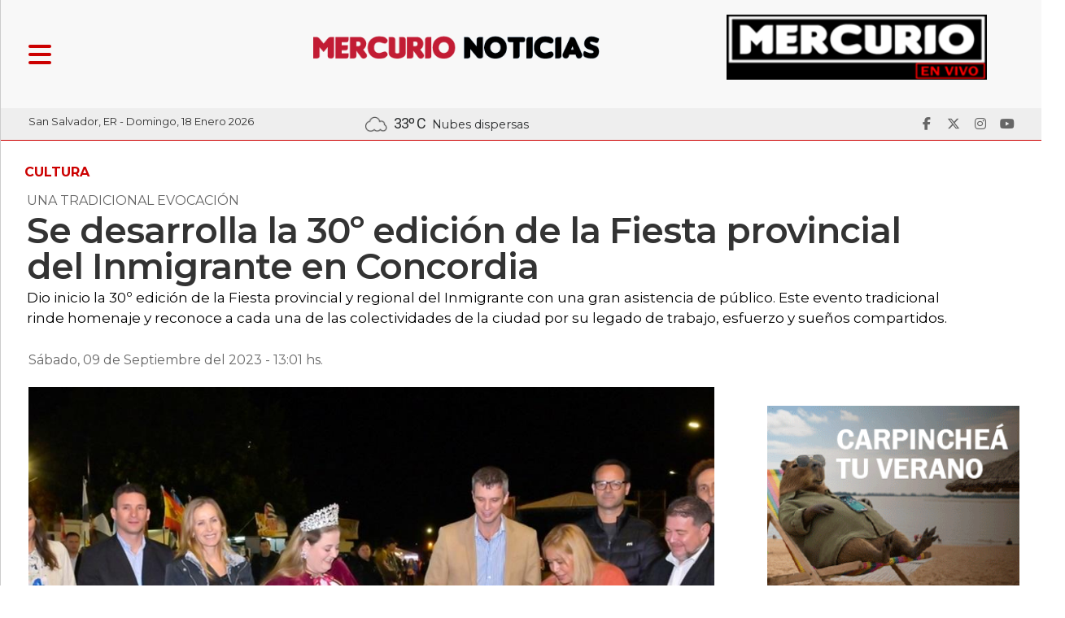

--- FILE ---
content_type: text/html; charset=utf-8
request_url: https://www.mercurionoticias.com.ar/noticias/53490_se-desarrolla-la-30--edicion-de-la-fiesta-provincial-del-inmigrante-en-concordia.html
body_size: 43341
content:

       

      
  <!DOCTYPE html>
<html lang="es">
<head>
<meta http-equiv="Content-Type" content="text/html; charset=utf-8">
<meta name="viewport" content="width=device-width, initial-scale=1, maximum-scale=1">
<link rel="dns-prefetch" href="https://code.jquery.com/">
<link rel="preconnect" href="https://fonts.googleapis.com">
<link rel="preconnect" href="https://fonts.gstatic.com" crossorigin>
<BASE HREF=https://www.mercurionoticias.com.ar/><meta http-equiv="expires" content="0">
<meta http-equiv="cache-control" content="no-cache" />
<meta http-equiv="cache-control" content="max-age=0" />
<meta http-equiv="Pragma" CONTENT="no-cache">
<meta http-equiv="Refresh" content="9000" />
<meta name="author" content="artcondesign" />
<meta name="generator" content="artcon sysnoticias 4.0" />
<meta name="organization" content="Mercurio Noticias" />
<meta name="copyright" content="Copyright 2026, Mercurio Noticias" />
<meta name="title" content="Mercurio Noticias"/>
<meta name="description" content="Diario digital de San Salvador, E.R."/>
<meta name="keywords" content="reporte cuatro, san salvador, entre rios, gral. campos, generalcampos, colon, colón, ubajay, jubileo,diario, digital, periódico, mercurionoticias, mercurio noticias, reportecuatro, noticias, locales,  provinciales, villaguay, clara, villa clara, mercurio "/>
<meta name="locality" content="San Salvador, Entre Ríos, Argentina" />
<meta name="robots"  content="index, follow" />
<link href="https://www.mercurionoticias.com.ar/css/mercurio.css?v=1608r27z" rel="stylesheet">
<link href="https://www.mercurionoticias.com.ar/css/topDesta_negro.css?v=1608r27z" rel="stylesheet">
<link href="https://www.mercurionoticias.com.ar/css/animate.css?v=1608r27z" rel="stylesheet">
<link rel="shortcut icon" href="https://www.mercurionoticias.com.ar/images/ico/favicon.ico" type="image/x-icon" />
<link rel="apple-touch-icon" href="https://www.mercurionoticias.com.ar/images/ico/apple-touch-icon.png" />
<link rel="apple-touch-icon" sizes="57x57" href="https://www.mercurionoticias.com.ar/images/ico/apple-touch-icon-57x57.png" />
<link rel="apple-touch-icon" sizes="72x72" href="https://www.mercurionoticias.com.ar/images/ico/apple-touch-icon-72x72.png" />
<link rel="apple-touch-icon" sizes="76x76" href="https://www.mercurionoticias.com.ar/images/ico/apple-touch-icon-76x76.png" />
<link rel="apple-touch-icon" sizes="114x114" href="https://www.mercurionoticias.com.ar/images/ico/apple-touch-icon-114x114.png" />
<link rel="apple-touch-icon" sizes="120x120" href="images/ico/apple-touch-icon-120x120.png" />
<link rel="apple-touch-icon" sizes="144x144" href="images/ico/apple-touch-icon-144x144.png" />
<link rel="apple-touch-icon" sizes="152x152" href="images/ico/apple-touch-icon-152x152.png" />
<link rel="apple-touch-icon" sizes="180x180" href="images/ico/apple-touch-icon-180x180.png" />

<title>Se desarrolla la 30º edición de la Fiesta provincial del Inmigrante en Concordia - Mercurio Noticias</title>            
<link rel="canonical" href="http://www.mercurionoticias.com.ar/noticias/53490_se-desarrolla-la-30--edicion-de-la-fiesta-provincial-del-inmigrante-en-concordia.html"/>
<meta property="fb:app_id"          content="844459625594467"/>
<meta property="og:url"             content="http://www.mercurionoticias.com.ar/noticias/53490_se-desarrolla-la-30--edicion-de-la-fiesta-provincial-del-inmigrante-en-concordia.html" />
<meta property="og:type"            content="article" />
<meta property="og:title"       content='Se desarrolla la 30º edición de la Fiesta provincial del Inmigrante en Concordia'/>
<meta property="og:description"   content="Dio inicio la 30º edición de la Fiesta provincial y regional del Inmigrante con una gran asistencia de público. Este evento tradicional rinde homenaje y reconoce a cada una de las colectividades de la ciudad por su legado de trabajo, esfuerzo y sueños compartidos."/>
<meta property="og:image"       content="https://www.mercurionoticias.com.ar/fotos/2023/09/09__dsc0016_010.jpg"/>  
<meta property="og:image:width"     content="1000"/>
<meta property="og:image:height"    content="750"/>
<meta name="twitter:card" content="summary"/>
<meta name="twitter:url" content="http://www.mercurionoticias.com.ar/noticias/53490_se-desarrolla-la-30--edicion-de-la-fiesta-provincial-del-inmigrante-en-concordia.html" />
<meta name="twitter:title" content="Se desarrolla la 30º edición de la Fiesta provincial del Inmigrante en Concordia" />
<meta name="twitter:description" content="Dio inicio la 30º edición de la Fiesta provincial y regional del Inmigrante con una gran asistencia de público. Este evento tradicional rinde homenaje y reconoce a cada una de las colectividades de la ciudad por su legado de trabajo, esfuerzo y sueños compartidos." />

<script async src="https://pagead2.googlesyndication.com/pagead/js/adsbygoogle.js"></script>


<!--arriba de script impre-->      
<script src="js/1.7.2.jquery.min.js?v=1608r27z" type="text/javascript"></script>
<script src="js/imprimir.js?v=1608r27z" type="text/javascript"></script>
<script>  
  var j = jQuery.noConflict();
  j(document).ready(function() {
  j(".btnPrint").printPage();
  });
</script>


</head>
<body>

<!-- Global site tag (gtag.js) - Google Analytics R4-->
<script async src="https://www.googletagmanager.com/gtag/js?id=UA-54176017-1"></script>
<script>
  window.dataLayer = window.dataLayer || [];
  function gtag(){dataLayer.push(arguments);}
  gtag('js', new Date());

  gtag('config', 'UA-54176017-1');
</script>



<link href= "css/menulateral.css" rel="stylesheet"> 

<nav class="navbar sticky-top navbar-light navbar-toggleable-md" style="background-color:#f8f8f8" id="medio" >
<div id="obscurese"></div>


<!--********************* MENU SIDEEEEEE ************************-->
      
        <div id="contenido">

              <div id="sidebar" class="sidebar">
              
              <div class="container logo" style="margin-bottom:20px;">
               <img src="images/logo_mercurio.png" class="img-fluid" title="MN">
		      </div>


               <a href="http://www.mercurionoticias.com.ar/noticias/53490_se-desarrolla-la-30--edicion-de-la-fiesta-provincial-del-inmigrante-en-concordia.html#" class="boton-cerrar" onclick="ocultar_lateral()"><i class="fa fa-times" aria-hidden="true"></i>  </a>


	    	    <div class="col-12 collapse show d-md-flex bg-light pt-2 pl-0 min-vh-100" id="sidebar">
    	      
                <ul class="nav flex-column flex-nowrap overflow-hidden" style="margin-left:20px">
                           
                            <li class="nav-item">
                                <a class="nav-link" href="./"><span class="d-sm-inline">&bull;
                                &nbsp;PORTADA</span></a>
                            </li>
                            
                           
                            


                           <li class='nav-item'><a class='nav-link pt-2' href='secciones/1/san-salvador.html'>
                                    »
                                    &nbsp;San Salvador</a></li><li class='nav-item'><a class='nav-link pt-2' href='secciones/4/policiales.html'>
                                    »
                                    &nbsp;Policiales</a></li><li class='nav-item'><a class='nav-link pt-2' href='secciones/11/deportes.html'>
                                    »
                                    &nbsp;Deportes</a></li><li class='nav-item'><a class='nav-link pt-2' href='secciones/5/inters-general.html'>
                                    »
                                    &nbsp;Interés General</a></li><li class='nav-item'><a class='nav-link pt-2' href='secciones/3/provinciales.html'>
                                    »
                                    &nbsp;Provinciales</a></li><li class='nav-item'><a class='nav-link pt-2' href='secciones/12/produccin.html'>
                                    »
                                    &nbsp;Producción</a></li><li class='nav-item'><a class='nav-link pt-2' href='secciones/13/salud.html'>
                                    »
                                    &nbsp;Salud</a></li><li class='nav-item'><a class='nav-link pt-2' href='secciones/15/cultura.html'>
                                    »
                                    &nbsp;Cultura</a></li><li class='nav-item'><a class='nav-link pt-2' href='secciones/6/docentes.html'>
                                    »
                                    &nbsp;Docentes</a></li><li class='nav-item'><a class='nav-link pt-2' href='secciones/7/gral-campos.html'>
                                    »
                                    &nbsp;Gral. Campos</a></li><li class='nav-item'><a class='nav-link pt-2' href='secciones/2/regionales.html'>
                                    »
                                    &nbsp;Regionales</a></li>


                        
                        <!--  <li class="nav-item mt-2">
                                <a class="nav-link" href="servicios/necrologicas.html"><span class="d-sm-inline"><i class="fa fa-leaf" aria-hidden="true"></i>&nbsp; Avisos F&uacute;nebres</span></a>
                                
                            </li>-->
                            
                            <!--  <li class="nav-item">
                                <a class="nav-link" href="ssecc/1/concursos-docentes.html"><span class="d-sm-inline"><i class="fa fa-briefcase" aria-hidden="true"></i> &nbsp; Concursos Docentes</span></a>
                                
                            </li>-->
                            
                                
 
                      <br>

                                 
                      </li>

                  <div class="nav-item ml-2 pl-4 mt-2 " >
                    <div class="row">

                    <a href='https://www.facebook.com/mercurionoticiasoficial/' target="_blank"><i class="fa-brands fa-facebook-f social-side" title="Facebook"></i> </a>&nbsp;
                    <a href='https://twitter.com/mercurionoticia' target="_blank"><i class="fa-brands fa-x-twitter social-side" title="Twitter"></i></a>&nbsp;
                    <a href='https://www.youtube.com/channel/UCgf5_1j2NVNXZ6w07IInJlw' target="_blank"><i class="fa-brands fa-youtube social-side" title="Nuestro canal en Youtube"></i> </a> &nbsp;
                    <a href='https://www.instagram.com/mercurionoticias' target="_blank"><i class="fa-brands fa-instagram  social-side" title="Instagram"></i> </a>&nbsp;
                    <!--<a href='mailto:' target="_blank"><i class="fa fa-envelope social-side" title="E-mail"></i></a>-->
                    <a href='modulos/rss.html' target="_blank"><i class="fa fa-rss  social-side" title="RSS"></i> </a>&nbsp;
                    
                    
                   <!-- <a href='modulos/rss.html' target="_blank"><i class="fa fa-rss  social-em" title="RSS sindicar noticias"></i> </a>&nbsp;-->
                    </div>
                  </div>
                     
                     
<br>
                     <script async src = "https://cse.google.com/cse.js?cx=012595232832838627681:93fowxelrlm" > </script>  

                          <li class="nav-item pl-2 mt-2">
                                         <div class="col-12">
                                           <div class = "gcse-searchbox-only" data-resultsUrl = "index.php?ide=buscar" data-newWindow = "false" data-queryParameterName = "q" ></div>
                                           </div>
                                 
                          </li>


                      
               




</ul>
</div>

</div>
</div>
                     
          </div><!--sidebar-->
        </div><!--cont side-->
<!--side-->













<div class="container">   


  			     <a id="abrir" class="abrir-cerrar" href="javascript:void(0)" onclick="mostrar_lateral()">
                
                 <i class="fa fa-bars" aria-hidden="true"></i></a>

                 <div class="col-lg-3 col-md-6 ">
                 <div id="Logochico"> <a class="naavbar-brand" href="./">
                     <img src='images/logo_mercurio.png' title="MN" alt="MN" /></a>
                 </div>
                 </div>

      			      <div class="col-sm-10 col-md-5 header_logo" id="header_logo">
                  <a href="./"><img src="images/logo_mercurio.png" title="MN" class="img-fluid" ></a>
                  </div>
                
                 <div class="col-lg-4 pt-2 h768 esconde_scroll text-center" >
              					<div class='col-lg-12 col-md-12 sideb' style='background-color:transparent;'> <a href='go.php?idcliex=226' target='_blank'><img src='publicidad/Logo MERCURIO 2025.png' title='' width="100%" border="0"></a></div><div class='space10'></div>				         </div><!-- logon3 -->
                

        		       
                     

                      <div class="col-md-4 col-xs-12 offset-lg-5 text-right  temperatura_mini h768" style="color:#000; font-family:'Montserrat',arial; 
                      font-size:13px">
					              18 de Enero 26   
							       	<style type="text/css">
.textos_wt {
	font-family: 'Roboto',Arial, Helvetica, sans-serif; letter-spacing: -1px; 
	font-size: 18px; font-weight:400;  text-shadow: 0 0px  0 #fff ;line-height:120%;
}
.textos_w {
	font-family: 'Roboto',Arial, Helvetica, sans-serif;
	font-size: 15px; color:#666666; text-shadow: 0 0px  0 #fff ; line-height:100%;
}
.textos_wc {
	font-family: 'Roboto',Arial, Helvetica, sans-serif;
	font-size: 14px; color: #0099CC; text-shadow: 0 1px  0 #fff ;
}
.textos_wcond {
	font-family: 'Roboto',Arial, Helvetica, sans-serif;
	font-size: 14px; color: #666;
}
.tiempo_img{width: 100%; margin-top:-2px; width: 28px}
</style>
<img class='tiempo_img' src='images/tiempo/03d-n.png' >  <span class='textos_wt'>33&ordm; C</span>  Nubes dispersas                          </div>

 </div>

</nav>



<div class="container-fluid" style="height:40px; background-color:#eee; border-top:0px #ccc solid; border-bottom:1px #cc0000 solid">


<div class="container">

<div class="row" >


         <div class="col-lg-4 col-md-4 pt-2" style="background-color:transparent;color:#333; font-family:'Montserrat',Arial; font-size:13px"> 
        
			          San Salvador, ER - Domingo, 18 Enero 2026          
       				           </div>
         
         <div class="col-md-4 h768 pt-2">
         
                         <style type="text/css">
.textos_wt {
	font-family: 'Roboto',Arial, Helvetica, sans-serif; letter-spacing: -1px; 
	font-size: 18px; font-weight:400;  text-shadow: 0 0px  0 #fff ;line-height:120%;
}
.textos_w {
	font-family: 'Roboto',Arial, Helvetica, sans-serif;
	font-size: 15px; color:#666666; text-shadow: 0 0px  0 #fff ; line-height:100%;
}
.textos_wc {
	font-family: 'Roboto',Arial, Helvetica, sans-serif;
	font-size: 14px; color: #0099CC; text-shadow: 0 1px  0 #fff ;
}
.textos_wcond {
	font-family: 'Roboto',Arial, Helvetica, sans-serif;
	font-size: 14px; color: #666;
}
.tiempo_img{width: 100%; margin-top:-2px; width: 28px}
</style>
<img class='tiempo_img' src='images/tiempo/03d-n.png' >  <span class='textos_wt'>33&ordm; C</span>  Nubes dispersas             </div>
                



            



         <div class="col-lg-4 col-md-4 text-right h768" style="margin:6px 0px 8px; color:#666">
                      <div class="row float-right">
                        <a href='https://www.facebook.com/mercurionoticiasoficial/' target="_blank"><i class="fa-brands fa-facebook-f social-em" title="Facebook"></i> </a>
                        <a href='https://twitter.com/mercurionoticia' target="_blank"><i class="fa-brands fa-x-twitter social-em" title="Twitter"></i></a>
                        <a href='https://www.instagram.com/mercurionoticias' target="_blank"><i class="fa-brands fa-instagram social-em" title="E-mail"></i></a>
                        <a href='https://www.youtube.com/channel/UCgf5_1j2NVNXZ6w07IInJlw' target="_blank"><i class="fa-brands fa-youtube social-em" title="Nuestro canal en Youtube"></i> </a> &nbsp;
                       <!-- <a href='' target="_blank"><i class="fa fa-instagram  social-em" title="Instagram"></i> </a>&nbsp;
                        <a href='modulos/rss.html' target="_blank"><i class="fa fa-rss  social-em" title="RSS sindicar noticias"></i> </a>&nbsp;-->
                     </div>
         </div>
         
  </div>
</div>     
</div>    


<script>

/* lateral menu */



document.getElementById("obscurese").style.display = "none";
ocultar_lateral();

function mostrar_lateral() {
    document.getElementById("obscurese").style.display = "block";
    document.getElementById("sidebar").style.width = "300px";
    document.getElementById("contenido").style.marginLeft = "290px";
    document.getElementById("abrir").style.display = "none";
    document.getElementById("cerrar").style.display = "inline";
}

function ocultar_lateral() {
    document.getElementById("obscurese").style.display = "none";
    document.getElementById("sidebar").style.width = "0";
    document.getElementById("contenido").style.marginLeft = "0";
    document.getElementById("abrir").style.display = "inline";
    document.getElementById("cerrar").style.display = "none";
}


</script>

<script src="https://code.jquery.com/jquery-3.2.1.min.js"></script>


<script type="text/javascript">


$(document).ready(function(){
  //var altoVentana = $('#Ventana').css('height').replace("px","");//usa este para que desaparezca despues de pasar el alto del div
  $("#Logochico").css("display","none");
  $("#Sociales").css("display","");
  $("#medio").addClass("medio1a");
  $(".temperatura_mini").css("display","none");
  $(".esconde_scroll").css("display","");


  var altoVentana = 0;
  var posicionVentana = document.getElementById("Logochico").offsetTop;
  
  $(window).scroll(function(event){
  
  
    var posicionScroll = $(this).scrollTop();
      if (posicionScroll > (parseInt(posicionVentana)+parseInt(altoVentana))){
      $("#Logochico").css("display","");     
      $("#header_logo").css("display","none");
      $("#sociales").css("display","none");
	    $(".temperatura_mini").css("display","");
 	    $("#medio").addClass("medio1");
	    $("#medio").removeClass("medio1a");
      $(".temperatura_mini").css("display","");
	   $(".esconde_scroll").css("display","none")


    } else {
      $("#Logochico").css("display","none");
      $("#header_logo").css("display","");
      $("#sociales").css("display","");
	    $(".temperatura_mini").css("display","none");
 	    $("#medio").addClass("medio1a");
	    $("#medio").removeClass("medio1");
  	   $(".esconde_scroll").css("display","")

    }
    
      });
});</script>


<div id="fb-root"></div>
<script async defer crossorigin="anonymous" 
src="https://connect.facebook.net/es_LA/sdk.js#xfbml=1&version=v5.0&appId=844459625594467&autoLogAppEvents=1">
</script>


<div class="container margenT">

     
   
    



                            <div class="d-block d-sm-block d-md-none">
                                <div class='col-lg-12 col-md-12 sideb' style='background-color:transparent;'> <a href='go.php?idcliex=234' target='_blank'><img src='publicidad/TURISMO VERANO 300-px-x-250px-1.gif' title='' width="100%" border="0"></a></div><div class='space10'></div> 
                                </div>                                

     

          <div class="col-lg-12 col-md-12 marco_titulo">
        
                  <div class="seccion"><div class='seccion'><b>Cultura</b></div>                   </div>
                                  
                  
                                  <div class="volantanota">UNA TRADICIONAL EVOCACIÓN</div>
                                  <div class="titulonota">Se desarrolla la 30º edición de la Fiesta provincial del Inmigrante en Concordia</div>
                                  <div class="copetenota">Dio inicio la 30º edición de la Fiesta provincial y regional del Inmigrante con una gran asistencia de público. Este evento tradicional rinde homenaje y reconoce a cada una de las colectividades de la ciudad por su legado de trabajo, esfuerzo y sueños compartidos.</div>
          </div>




    <div class="row"><!-- titulo nota Y side -->



    <div class="col-lg-8 col-md-12 tapa1_1200" style="background-color:#fff;">
    
      <div class="row">
        



           <div class="cuerponota">

            <style type="text/css">
             .fotofirma { width:50px; border-radius:25px; border:1px solid #ccc }
            </style>
     <div class='fechacuerpo'>Sábado, 09 de Septiembre del 2023&nbsp;-&nbsp;13:01 hs.</div>




        
           
 




                        <div class=contfoto><style>
.carousel {
  display: flex;   flex-flow: column wrap;
  justify-content: center;
  align-items: center;
}

.carousel-inner .marcofoto { max-height: 600px; width: 100%; overflow: hidden; }


.carousel-item,
.carousel-inner,
.carousel-inner img {
  height: 100%;
  width: auto;
}

.carousel-caption { display: block; margin: 0px -130px 0px; color:#fff; font-size:14px; font-weight: 400; padding:8px; 
                    width:105%; border:#000 0px solid; position:absolute; bottom:1px; text-align: left; 
                    height:auto; z-index:1; background-color:#000;  opacity: 0.9;  }


 @media screen and (max-width: 920px) {
	.carousel {
	  height: auto; width:100%;
	}

	.carousel-caption { display: block; margin: 0px -50px 0px; color:#fff; font-size:12px; font-weight: 400; padding:10px; 
                    width:100%; border:#000 0px solid; position:absolute; bottom:0px; text-align: left; 
                    height:auto; z-index:1; background-color:#000;  opacity: 0.9;  }


 }
</style>
  
			<div class="contfoto"><img src="fotos/2023/09/09__dsc0016_010.jpg"  title="" alt="Se desarrolla la 30º edición de la Fiesta provincial del Inmigrante en Concordia"/>
						</div>

</div>                                              
                  

                            <div class="col-md-12 tira_sociales">
                   

                <div class="row">
                            
                            <div class="col-lg-3 col-4 btn-facebook">
                            <a href="https://www.facebook.com/sharer.php?u=http://www.mercurionoticias.com.ar/noticias/53490_se-desarrolla-la-30--edicion-de-la-fiesta-provincial-del-inmigrante-en-concordia.html" target="_blank" class="btn btn-block  btn-facebook" title="Compartir en Facebook" >
                            <i class="fa-brands fa-facebook-f" aria-hidden="true"></i> <span class="h768">  Facebook</span></a>
                            </div>
                            
                            <div class="col-lg-3 col-4 btn-twitter">
                            <a href="https://twitter.com/intent/tweet?url=http://www.mercurionoticias.com.ar/noticias/53490_se-desarrolla-la-30--edicion-de-la-fiesta-provincial-del-inmigrante-en-concordia.html&text=Se desarrolla la 30º edición de la Fiesta provincial del Inmigrante en Concordia" class="btn btn-block btn-twitter" title="Compartir en Twitter" target=_blank>
                            <i class="fa-brands fa-x-twitter" aria-hidden="true"></i><span class="h768">  Twitter </span></a>
                            </div>

                                     
                            <!-- boton api +640 y pagina web whatsapp -->                    
                            <div class="col-lg-3 col-4 sh640 btn-whatsapp">
                            <a href="whatsapp://send?text=http://www.mercurionoticias.com.ar/noticias/53490_se-desarrolla-la-30--edicion-de-la-fiesta-provincial-del-inmigrante-en-concordia.html/" data-action="share/whatsapp/share" class="btn btn-block btn-whatsapp" title="Compartir en Whatsapp" 
                            target=_blank>
                            <i class="fa-brands fa-whatsapp" aria-hidden="true"></i><span class="h768">  Whatsapp</span></a>
                            </div>


                            <div class="col-lg-3 col-4 h640 btn-whatsapp">
                            <a href="https://api.whatsapp.com/send?text=http://www.mercurionoticias.com.ar/noticias/53490_se-desarrolla-la-30--edicion-de-la-fiesta-provincial-del-inmigrante-en-concordia.html/" 
                              data-action="share/whatsapp/share" class="btn btn-block btn-whatsapp" title="Compartir en Whatsapp" 
                            target=_blank>
                            <i class="fa-brands fa-whatsapp" aria-hidden="true"></i><span class="h768">  Whatsapp</span></a>
                            </div>
                            <!-- # boton api +640 y pagina web whatsapp -->
                              
                            <div class="col-lg-3 col-4 h640 btn-impre">
                            <a class="btn btn-block h640 btnPrint" href='imprimir/nota_53490.html'>
                              <i class="fa fa-print" aria-hidden="true"></i><span class="h768">  Imprimir</span>
                            </a>
                           </div>


                </div>
        
        </div>



       
       

      <p>El intendente Enrique Cresto felicitó a Inmigrantes Unidos y a su presidenta, Yamile Latour, por la excelente organización de los festejos y destacó a todos aquellos que trabajan día a día para mantener vivas las tradiciones y el patrimonio cultural de nuestros inmigrantes.<br>La fiesta cuenta con stands culturales, patrios, gastronómicos, ferias y espectáculos para toda la familia. Las actividades continuarán este sábado 9 y domingo 10 de septiembre en el Parque Central Concordia (ex Estación Norte) y en el Centro de Convenciones.<br>Están presentes las 17 colectividades que conforman Inmigrantes Unidos: Alemana, Brasileña, Cubana, Colombiana, Española, Francesa, Griega, Judía, Italiana, Luxemburguesa, Sirio-Libanesa, Paraguaya, Suiza, del Trentino, Uruguaya, Vasca y Venezolana.<br>La grilla de actividades continúa el sábado con la exposición de stands, las actuaciones de ballets invitados y de las colectividades y el show del reconocido artista popular Peteco Carabajal. <br>El domingo, a partir de las 15:00, se realizará el desfile evocativo de las colectividades y la exhibición de autos antiguos, para luego dar paso a la presentación de espectáculos musicales y danzas de las colectividades en la jornada final del gran evento.</p>       </div>
        

      <style type="text/css">
        audio { width: 100%; }
      </style>
             

   

            
       


                  

         
                    <div class='col-lg-12 col-md-12' style='border-left:0px solid #666; margin-bottom:50px;'><h5 style='color:#666;margin-bottom:15px'><smalla><i class='fa fa-tag'></i> &nbsp;en esta nota </smalla></h5> <span  class='badge badge-tags'><a href='temas/concordia.html'>CONCORDIA</a></span></div>

                     

                        <div class="col-lg-12 text-center">
                         <a  href="javascript:history.back(-1)">&#139;&#139; 
                        volver atr&aacute;s</a>
                        <br>
                      </div>

     </div>


    </div><!-- fin column-8 -->

 


   <div class="col-lg-4 col-md-12 ml-lg-auto side_1200 ">
    
  <div class="sticky-top" style="padding-top: 70px; z-index:0">
                             
                               <div class="d-none d-sm-none d-md-block">
                                <div class='col-lg-12 col-md-12 sideb' style='background-color:transparent;'> <a href='go.php?idcliex=234' target='_blank'><img src='publicidad/TURISMO VERANO 300-px-x-250px-1.gif' title='' width="100%" border="0"></a></div><div class='space10'></div> 
                                </div>                                

                                                  <!--              <iframe src="https://www.facebook.com/plugins/likebox.php?href=http%3A%2F%2Fwww.facebook.com%2Fpages%2FMercurio-Producciones%2F110041602369155&amp;width=300&amp;colorscheme=light&amp;show_faces=true&amp;border_color&amp;stream=false&amp;header=false&amp;height=150" scrolling="no" frameborder="0" style="border:none; overflow:hidden; width:300px; height:150px;" allowTransparency="true"></iframe>-->


                                <div class='col-lg-12 col-md-12 sideb' style='background-color:transparent;'> <a href='go.php?idcliex=119' target='_blank'><img src='publicidad/municip-300x250.gif' title='Municipalidad de San Salvador' width="100%" border="0"></a></div><div class='space10'></div> 
                               

                                <div class='col-lg-12 col-md-12 sideb' style='background-color:#f4f4f4;'>
                                                                      </div>

   
</div>                             
  


                           

                                
                                 
                             
   </div><!--# side nota-->
  




</div><!-- row nota Y COSTADO -->


</div><!-- contededor -->


  
<!-- mas en notas -->
  <style>
.contiene_mas_notas { width:100%; margin:30px;  border:#000 dotted 0px; }
.contiene_mas_notas .titulo{ width:96%; font-family:'Montserrat',Arial; font-size:20px; float:left; margin-left:0px; margin-bottom:45px; background-color:#fff; 
padding-left:10px; border-left:#cc0000 3px solid; text-transform:uppercase; font-weight:600; }

.contiene_mas_notas .flota_masG {  height:auto; min-height: 380px; border-bottom:#ccc dotted 0px; float:left; margin-left:0px; margin-bottom:20px;  }
.contiene_mas_notas .flota_masG .marco-mas {padding:0px; float:left; border: 0px solid #cccccc; margin-right:0px; MARGIN-bottom: 10px; MARGIN-top:0px; 
						width: 100%;  max-height:220px;  overflow:hidden; }
.contiene_mas_notas .flota_masG img{ width:100%; }
.contiene_mas_notas .flota_masG a{ font-family:'Montserrat',Arial; display: inline-block; font-size:20px; letter-spacing: -1px; 
				margin:10px 0px 20px ; color: #666; font-weight:600; line-height:110%; }
.contiene_mas_notas .flota_masG a:hover{ color:#000; }


.flota_mas { height: auto; min-height:240px; border-bottom:#ccc dotted 0px; float:left; margin-left:0px; margin-bottom:30px;  }
.flota_mas .marco-mas { MARGIN-bottom: 10px;  max-height:150px; max-width:360px; overflow:hidden; }
.flota_mas img{ width:120%; }

.flota_mas a{ font-family:'Montserrat',Arial; font-size:18px; color: #333; font-weight:700; line-height:120%;  }
.flota_mas a:hover{ color:#aa0000; }

.flota_mas .copete{ margin-top:5px; font-family: Arial; font-size:14px; color: #666; }
.flota_mas .marco-tube{ padding:1px; position: relative; border: 0px solid #cc0000; MARGIN-bottom: 10px; MARGIN-top: 0px; margin-left:0px; max-height:150px; overflow:hidden;} 
.flota_mas .marco-tube img{ width:100%; margin:-30px 5px 5px -0px;}
.flota_mas .volanta, .flota_masG .volanta {font-family:'Montserrat',Arial; text-transform:uppercase; font-size:12px; color: #666; font-weight:700; line-height:120%; }

@media screen and (max-width: 1028px) {
.contiene_mas_notas { width:97%; border-bottom:#000 dotted 0px; float:left; margin-top:10px; margin-left:0px; }
.contiene_mas_notas .titulo{ width:96%; font-size:18px; float:left; margin-left:10px; margin-bottom:15px; }
.flota_mas, .flota_masG  { height:330px; border:#ccc dotted 0px; float:left; margin-bottom:20px;  }
.flota_mas .marco-mas, .flota_masG .marco-mas {padding:0px; float:left; border: 0px solid #cccccc; margin-right:0px; MARGIN-bottom: 10px; MARGIN-top:0px; max-height:340px; width:100%; overflow:hidden; }
.flota_masG .foto{ width:100%; }
.flota_masG .marco-tube{ padding:1px; position: relative; border: 0px solid #cc0000; MARGIN-bottom: 10px; MARGIN-top: 0px; margin-left:0px; max-height:440px; overflow:hidden;} 
.flota_masG .marco-tube img{ width:100%; margin:-120px -5px -5px -0px;}

.flota_mas a, .flota_masG a{ font-family:'Montserrat',Arial; font-size:18px; color: #333; font-weight:700; line-height:120%;  }
.flota_masG a:hover{ color:#cc0000; }

}

@media screen and (max-width: 480px) {
.contiene_mas_notas .titulo{ font-size:18px; float:left; margin-left:0px; margin-bottom:15px; }
.flota_mas, .flota_masG  { height:auto; min-height: 150px; border:#ccc dotted 0px; float:left; margin-bottom:10px; float:left;  }
.flota_mas .volanta, .flota_masG .volanta {font-family:'Roboto',Arial; text-transform:uppercase; font-size:12px; color: #666; font-weight:700; line-height:120%; }
.flota_mas .marco-mas, .flota_masG .marco-mas {padding:0px; float:left; border: 0px solid #cccccc; margin-right:0px; MARGIN-bottom: 10px; MARGIN-top:0px; max-height:200px; width:100%; overflow:hidden; }
}

</style>

<div class="container mt-4" style="margin-bottom: 30px; background-color:#fff">



<div class='contiene_mas_notas'><div class='row'>

				<div class='col-md-12 titulo'>M&aacute;s en Cultura</div><div class='col-md-4 col-sm-12 flota_masG'><div class='marco-mas wow fadeIn'><a href='noticias/59743_organizan-el-21-festival-quotsan-salvador-la-danza-y-los-gurises-quot.html'><img class='lazyload' src='fotos/2026/01//15_u3m0t4lk1q82np76v59osr.webp' 
												 align='left' title='Organizan el 21° festival &quot;San Salvador, la danza y los gurises&quot;'/>
												 </a></div>
											  <div class='volanta'>CON VARIAS DELEGACIONES</div>
											  <a href='noticias/59743_organizan-el-21-festival-quotsan-salvador-la-danza-y-los-gurises-quot.html'>Organizan el 21° festival &quot;San Salvador, la danza y los gurises&quot;</a></div><div class='col-md-4 col-sm-12 flota_masG'><div class='marco-mas wow fadeIn'><a href='noticias/59691_se-forma-una-nueva-orquesta-en-federacin.html'><img class='lazyload' src='fotos/2026/01//05_92p07mqoklv531t84unrs6.webp' 
												 align='left' title='Se forma una nueva orquesta en Federación'/>
												 </a></div>
											  <div class='volanta'></div>
											  <a href='noticias/59691_se-forma-una-nueva-orquesta-en-federacin.html'>Se forma una nueva orquesta en Federación</a></div><div class='col-md-4 col-sm-12 flota_masG'><div class='marco-mas wow fadeIn'><a href='noticias/59690_lali-se-presentar-con-entrada-gratuita-en-paran.html'><img class='lazyload' src='fotos/2026/01//05_5rk9vm4qt1sn6u23lop087.webp' 
												 align='left' title='Lali se presentará con entrada gratuita en Paraná'/>
												 </a></div>
											  <div class='volanta'>FIESTA NACIONAL DEL MATE</div>
											  <a href='noticias/59690_lali-se-presentar-con-entrada-gratuita-en-paran.html'>Lali se presentará con entrada gratuita en Paraná</a></div><div class='col-md-3 col-sm-12 flota_mas'><div class='marco-mas wow fadeIn'><a href='noticias/59689_el-carnaval-del-pas-dio-su-inicio-este-sbado-en-gualeguaych.html'><img class='lazyload' src='fotos/2026/01//05_3p8ul504o17v9q6rtksm2n.webp' 
												 align='left' title='El Carnaval del País dio su inicio este sábado en Gualeguaychú'/>
												 </a></div>
												   <div class='volanta'></div>
	  											   <a href='noticias/59689_el-carnaval-del-pas-dio-su-inicio-este-sbado-en-gualeguaych.html'>El Carnaval del País dio su inicio este sábado en Gualeguaychú</a></div><div class='col-md-3 col-sm-12 flota_mas'><div class='marco-mas wow fadeIn'><a href='noticias/59654_convocatoria-para-el-concurso-gastronmico-quotsabores-que-nos-unen-quot.html'><img class='lazyload' src='fotos/2025/12//26_qtu5nkl0m8236p4vs7or19.webp' 
												 align='left' title='Convocatoria para el concurso gastronómico &quot;Sabores que nos unen&quot;'/>
												 </a></div>
												   <div class='volanta'>SAN SALVADOR</div>
	  											   <a href='noticias/59654_convocatoria-para-el-concurso-gastronmico-quotsabores-que-nos-unen-quot.html'>Convocatoria para el concurso gastronómico &quot;Sabores que nos unen&quot;</a></div><div class='col-md-3 col-sm-12 flota_mas'><div class='marco-mas wow fadeIn'><a href='noticias/59607_preparativos-en-marcha-para-el-concurso-de-arroz-con-pollo-al-disco-en-el-marco-de-sansabores.html'><img class='lazyload' src='fotos/2025/12//17_l652rqk4v78mn0p1utso93.webp' 
												 align='left' title='Preparativos en marcha para el concurso de Arroz con Pollo al Disco en el marco de SanSabores'/>
												 </a></div>
												   <div class='volanta'>SAN SALVADOR</div>
	  											   <a href='noticias/59607_preparativos-en-marcha-para-el-concurso-de-arroz-con-pollo-al-disco-en-el-marco-de-sansabores.html'>Preparativos en marcha para el concurso de Arroz con Pollo al Disco en el marco de SanSabores</a></div><div class='col-md-3 col-sm-12 flota_mas'><div class='marco-mas wow fadeIn'><a href='noticias/59567_se-desarrollaron-actos-en-el-marco-de-un-diciembre-histrico-para-la-ciudad.html'><img class='lazyload' src='fotos/2025/12//10_1p8l9smto54kq3v70unr62.webp' 
												 align='left' title='Se desarrollaron actos en el marco de un diciembre histórico para la ciudad'/>
												 </a></div>
												   <div class='volanta'>SAN SALVADOR</div>
	  											   <a href='noticias/59567_se-desarrollaron-actos-en-el-marco-de-un-diciembre-histrico-para-la-ciudad.html'>Se desarrollaron actos en el marco de un diciembre histórico para la ciudad</a></div></div>
</div></div> 
<!-- # mas en notas -->













<script> 
function ventanaSecundaria (URL){ 
   window.open(URL,"ventana","width=450,height=220,scrollbars=no,top=50,left=auto") 
} 
</script>








<!--footer-->
<footer class="footer1" style="clear: both;">

<div class="container">

<div class="row"><!-- row -->
            
                <div class="col-lg-3 col-md-3"><!-- widgets column left -->
                                
 
                           	<p><a  href="institucional/nosotros.html"><i class="fa fa-angle-double-right"></i> Quienes somos</a></p>
                            <p><a  href="institucional/publicidad.html"><i class="fa fa-angle-double-right"></i> Publicite aquí</a></p>
                            
                          <p><br><b>Mercurio Noticias</b> <br>San Salvador, Entre Ríos, Argentina</p>
                         
                      
                </div><!-- widgets column left end -->
                
                
                
                <div class="col-lg-3 col-md-3"><!-- widgets column left -->
            
           
 						  <p><a href="secciones/5/interes-general.html"><i class="fa fa-angle-double-right"></i>  Interés general</a></p>
                          <p><a href="secciones/1/locales.html"><i class="fa fa-angle-double-right"></i>  Locales</a></p>
                          <p><a href="secciones/4/policiales.html"><i class="fa fa-angle-double-right"></i>  Policiales</a></p>
                          <p><a href="secciones/3/provinciales.html"><i class="fa fa-angle-double-right"></i>  Provincia</a></p>
                      
                </div><!-- widgets column left end -->
                
                
                
                <div class="col-lg-3 col-md-3"><!-- widgets column left -->
            
                


                <p><a href="secciones/12/produccion.html"><i class="fa fa-angle-double-right"></i> Producción</a></p>
		        <p><a href="secciones/11/deportes.html"><i class="fa fa-angle-double-right"></i> Deportes</a></p>
                <p><a href="secciones/15/cultura.html"><i class="fa fa-angle-double-right"></i>  Cultura</a></p>
                      
                </div><!-- widgets column left end -->
                

                
                <div class="col-lg-3 col-md-3"><!-- widgets column center -->
                                
                                <div class="col-lg-12 mb-4">
                              	<p><b>Email:</b> <a href="mailto:redaccion@mercurionoticias.com.ar">redaccion@mercurionoticias.com.ar</a>
                                <br><span class="tistle-median">San Salvador, Entre Ríos, Argentina</span>  
                                </div>
                              
                               <div class="col-lg-12 social-icons text-left">
                                 
                                	        <a href="https://www.facebook.com/mercurionoticiasoficial/"><i class="fa-brands fa-facebook-f fa-2x social-foot" id="social"></i></a>
                            	            <a href="https://twitter.com/mercurionoticia"><i class="fa-brands fa-x-twitter fa-2x social-foot" id="social"></i></a>
                                           <a href="https://www.instagram.com/mercurionoticias" target="_blank"><i class="fa-brands  fa-instagram fa-2x social-foot" id="social"></i></a>
                                            <a href="https://www.youtube.com/channel/UCgf5_1j2NVNXZ6w07IInJlw"><i class="fa-brands fa-youtube fa-2x social-foot" id="social"></i></a>
                                            <a href="mailto:redaccion@mercurionoticias.com.ar"><i class="fa fa-envelope fa-2x social-foot" id="social"></i></a>

                                    
                                </div>
                    		 
   </div>

</div>
</footer>
<!--header-->

<div class="footer-bottom">

	<div class="container">

		<div class="row">

			<div class="col-xs-12 col-sm-6 col-md-6 col-lg-6">

				<div class="copyright">

					© 2003/26, Mercurio Noticias | derechos reservados  -  <a href='institucional/politicas.html'> Política de privacidad</a>    <small style="color: #666;">13:49 </small>

				</div>

			</div>

			<div class="col-xs-12 col-sm-6 col-md-6 col-lg-6">

				<div class="design">
				 powered by <a href="https://www.artcon.com.ar/?utm_source=elteclado&utm_medium=banner&utm_campaign=webclien&utm_content=textlink">SySNoticias - artcon</a>design™
					<!-- <a href="https://www.artcon.com.ar/?utm_source=elteclado&utm_medium=banner&utm_campaign=webclien&utm_content=textlink">powered by Artcon Design</a> |  
                     <a target="_blank" href="https://sysnoticias.artcon.com.ar/?utm_source=elteclado&utm_medium=banner&utm_campaign=webclien&utm_content=textlink">SysNoticias sistemas para diarios digitales</a>-->

				</div>

			</div>

		</div>

	</div>

</div>

<script src="https://www.mercurionoticias.com.ar/contador.js"></script>
<script src="https://www.mercurionoticias.com.ar/js/tether.min.js"></script>
<script src="https://www.mercurionoticias.com.ar/js/bootstrap.min.js"></script>
<script src="https://www.mercurionoticias.com.ar/js/wow.min.js"></script>
<script src="https://www.mercurionoticias.com.ar/js/lazyload.min.js"></script>
<script>
window.addEventListener("load", function(event) {
    lazyload();
});
</script>



<script type="text/javascript">
  wow = new WOW(
      {
        boxClass:     'wow', 
        animateClass: 'animated',
        offset:       100,
        callback:     function(box) {
          console.log("WOW: animating <" + box.tagName.toLowerCase() + ">")
        }
      }
    );
    wow.init();
    document.getElementById('moar').onclick = function() {
      var section = document.createElement('section');
      section.className = 'section--purple wow fadeInDown';
      this.parentNode.insertBefore(section, this);
    };
</script>


</body></html>










--- FILE ---
content_type: text/css
request_url: https://www.mercurionoticias.com.ar/css/mercurio.css?v=1608r27z
body_size: 48790
content:
@import url("bootstrap.css");
@import url("bootstrap-grid.css");
@import url("publicidad.css");
@import url('https://fonts.googleapis.com/css?family=Roboto:400,400i,500,700;900&display=swap');
@import url('https://fonts.googleapis.com/css2?family=Cabin:wght@400;500;700&display=swap');
@import url('https://fonts.googleapis.com/css?family=Open+Sans:ital,wght@0,300,400,500,700,800;1,300,700,800&display=swap');
@import url('https://fonts.googleapis.com/css2?family=Montserrat:ital,wght@0,100;0,300;0,400;0,500;0,600;0,700;1,100;1,400&display=swap');
@import url('https://fonts.googleapis.com/css2?family=Lato:wght@400;700&family=Merriweather:ital,wght@0,300;0,400;0,700;1,400&family=Oswald:wght@300;500;700&family=Roboto+Slab:wght@300;400;500&display=swap');
@import url('https://fonts.googleapis.com/css2?family=Merriweather+Sans:wght@300;400;700&family=Merriweather:wght@300;400;700&family=Raleway:wght@300;400;600&family=Roboto+Slab:wght@100;400;600;700&family=Roboto:wght@100;300;400;500&display=swap');

@import url("../fontawesome/css/fontawesome.css");
@import url("../fontawesome/css/brands.css");
@import url("../fontawesome/css/solid.css");

/*220920*/
* {
  margin:  0;
  padding: 0;
}

/** 5 columnas **/
.col-xs-15,
.col-sm-15,
.col-md-15,
.col-lg-15 {
       position: relative;
       min-height: 1px;
       padding-right: 10px;
       padding-left: 10px;
}

.col-xs-15 {
       width: 20%;
       float: left;
}

@media (min-width: 768px) {
.col-sm-15 {
           width: 20%;
           float: left;
       }
}
@media (min-width: 992px) {
       .col-md-15 {
           width: 20%;
           float: left;
       }
}
@media (min-width: 1200px) {
       .col-lg-15 {
           width: 20%;
           float: left;
       }
}



body { font: 0.9em/120% 'Montserrat',Arial, Helvetica;  background-color:#fff;}
a {	color: #666;	text-decoration: none; font-size:14px;}
a:hover { color:#000;	text-decoration: none; }
.bg-bco { background-color:#fff; }

hr { width: 100%; height: 1px; background-color: #f4f4f4; margin: 30px auto 30px }
/*verde #cc0000- gris #757575 */


/******************** 2024 *****************/

/* superdes */
.superdes .volantera {
	font-size: 14px; font-weight:700; line-height: 18px; text-transform: uppercase; 
	color:#cc0000;   font-family:'Opens Sans', Arial;}
.superdes h1 a{ font-size:44px; font-weight:700; letter-spacing:-1px; color:#333 }
.superdes .copete1 { font-family: 'Open Sans', Arial; font-size:18px; color:#666; line-height:120% }


@media screen and (max-width: 1024px) {
	.superdes h1 a { font-family: 'Montserrat', arial; font-size: 26px;}
	.superdes .copete1 { font-size: 16px}
}


.topes .tope4 { width:100%; margin-bottom:15px }
.topes .volantera { width: 100%;
	font-size: 14px; font-weight:500; line-height: 18px; text-transform: uppercase; 
	color:#cc0000; font-family:'Open Sans', Arial; margin-bottom: 10px}

.topes .volantera-m { display: inline-block; width: 100%; 
	font-size: 14px; font-weight:500; line-height: 18px; text-transform: uppercase; 
	color:#cc0000; font-family:'Open Sans', Arial; margin: 10px auto 10px}

.topes  h1 a{ font-family: 'Montserrat', arial; font-size:32px; font-weight:700; letter-spacing:-1px; color:#333 }
.topes h2, .topes h2 a{font-family: 'Montserrat', arial; font-size:26px; font-weight:700; letter-spacing:-1px; color:#666; line-height:-80% }
.topes h2 a:hover{  color:#000; line-height:-80% }
.topes  h3 a{ font-family: 'Montserrat', arial; margin: 10px auto 10px; display: block; height: auto; font-size:22px; font-weight:700; letter-spacing:-1px; color:#333 }
.topes  h4 a{ font-family: 'Montserrat', arial; margin: 10px auto 10px; display: block; height: 80px; font-size:20px; font-weight:700; letter-spacing:-1px; color:#333 }
.topes .copete { font-family: 'Open Sans'; font-weight: 400; font-size:18px; color:#666; line-height:23px; margin:20px auto 20px }



.topesi .tope4 { width:100%; margin-bottom:15px }
.topesi .volantera { width: 100%;
	font-size: 14px; font-weight:500; line-height: 18px; text-transform: uppercase; 
	color:#cc0000; font-family:'Open Sans', Arial; margin: 10px auto 5px}

.topesi .marcofoto{ padding:0px; background-color: #ccc; position: relative; border: 0px solid #000;  max-height:	323px; overflow:hidden; margin-bottom:10px;}
  
.topesi .marcofotoch { padding:0px; background-color: #ccc; position: relative; border: 0px solid #000;  max-height:	180px; overflow:hidden; margin-bottom:10px;}

.topesi h2, .topesi h2 a{font-family: 'Montserrat', arial; font-size:28px; font-weight:700; letter-spacing:-1px; color:#333; line-height:105% }
.topesi h2 a:hover, .topesi h3 a:hover{  color:#999; }

.topesi  h3 a{ font-family: 'Montserrat', arial; margin: 10px auto 10px; display: block; height: auto; font-size:18px; font-weight:700; letter-spacing:-1px; color:#333 }

.topesi .copete { font-family: 'Open Sans'; font-weight: 400; font-size:16px; color:#333; line-height:23px; margin:20px auto 20px }



@media screen and (max-width: 1024px) {
.topes  h1 a{   font-size:26px; font-weight:700; letter-spacing:-1px; color:#333 }
.topes h2, .topes h2 a, .topes  h4 a{ font-size:20px; font-weight:700; letter-spacing:-1px; color:#666; line-height:-80% }
.topes  h3 a{ font-family: 'Montserrat', arial; margin: 10px auto 0px; display: block; height:auto; font-size:20px; 
		font-weight:700; letter-spacing:-1px; color:#333 }
.topes .volantera { font-size: 12px;}
.topes .copete { font-family: 'Open Sans'; font-weight: 400; font-size:14px; color:#666; line-height:23px; margin:20px auto 20px }

}



.deportes .tope4 { width:100%; margin-bottom:15px }
.deportes .volantera { width: 100%;
	font-size: 14px; font-weight:500; line-height: 18px; text-transform: uppercase; 
	color:#ccc; font-family: Arial; margin: 10px auto 5px}

.deportes .marcofoto{ padding:0px; background-color: #ccc; position: relative; border: 0px solid #000;  max-height:	323px; overflow:hidden; margin-bottom:10px;}
  
.deportes .marcofotoch { padding:0px; background-color: #ccc; position: relative; border: 0px solid #000;  max-height:	180px; overflow:hidden; margin-bottom:10px;}

.deportes h2, .deportes h2 a{font-family: 'Roboto', arial; font-size:32px; font-weight:600; letter-spacing:-1px; 
			color:#fff; line-height:105% }
.deportes h2 a:hover, .deportes h3 a:hover{  color:#ccc; }

.deportes  h3 a{ font-family: 'Roboto', arial; margin: 10px auto 10px; display: block; height: auto; 
	font-size:20px; font-weight:400; letter-spacing:-1px; color:#fff }

.deportes .copete { font-family: 'Open Sans'; font-weight: 400; font-size:16px; color:#fff; line-height:23px; 
	margin:20px auto 20px }




/**/













/************************************************************************************
ESTRUCTURA
*************************************************************************************/

.space10 { display: block; height:10px; width: 100%;}  
.space15 { display: block; height:15px; width: 100%;}  
.space20 { clear:both; display: block; height:20px; width: 100%;}  
.space40 { clear:both; display: block; height:40px; width: 100%;}  
.space60 { clear:both; display: block; height:60px; width: 100%;}  


.tapa1_1200 { min-width:860px;}
.side_1200 {max-width:340px; background-color: #fff}

@media screen and (max-width: 1024px) {
	.tapa1_1200 { min-width:100px;}
	.side_1200 { max-width:250px}
}

.h1024 { display: inline-block; }
.h640 { display: inline-block; }
.h768 {display: inline-block;}
.sh640 { display:none;}

@media screen and (max-width: 640px) {
.h640 { display:none; }
.sh640 { display: inline-block;}
.side_1200 { width:100%; min-width: 350px; margin: 0px auto 50px}
}
@media screen and (max-width: 768px) {
 .h768 {display: none;}
}

@media screen and (max-width: 1024px) {
 .h1024 {display: none;}
}

@media screen and (max-width: 480px) {
.sisde_1200 { width:100%; min-width: 350px;}
}



.varios1200 { clear:both; display:block; width:100%; margin-top:20px; margin-bottom:20px; border:#ccc 2px solid; min-height:1px; float:left; padding-right: 0; }
.displ_secc { display:none; }

.nomargin { margin:0px; padding:0px;}

.rojo, .rojo a { color: #cc0000;}
.azul, .azul a { color: #09c;}
.salmon, .salmon a { color: #f66;}
.verde, .verde a { color: #096;}
.gris, .gris a { color: #666;}
.negro, .negro a { color: #000;}
.blanco, .blanco a { color: #fff;}
.violeta, .violeta a { color: #66c;}
.naranja, .naranja a { color: #f30;}
.marron, .marron a { color: #960;}

.rojo a:hover, .azul a:hover,.salmon a:hover,.verde a:hover,.gris a:hover, .violeta a:hover,.naranja a:hover,.marron a:hover{ color: #333; text-decoration: none;}



/*NOTICIAS TAPA */

.urgente { background-color:#cc0000; color:#FFF; padding:10px; margin-top:-5px;  margin-bottom: 5px; width:100%; 
	    font-family:'Montserrat',  Arial; font-weight:bold; line-height:120%; font-size:20px; text-align: center;   }

.urgente a{	font-family:'Montserrat', Arial; font-weight:bold; text-align: center; line-height:120%; font-size:20px; color:#FFFFFF; }		
.urgente span { color: #FFF; background-color: #cc0000;}

.urgente2 { background-color:#fff;  padding:10px; margin-top:-5px;  margin-bottom: 5px; width:100%; border: 1px dotted #000; 
	    font-family:'Montserrat',  Arial; line-height:120%; font-size:20px; text-align: center;   }

.urgente2 .volanta { color: #cc0000; font-size: 16px; margin: 7px auto 2px; font-weight: 500;}
.urgente2 .titulo, .urgente2 .titulo a{ font-family:'Montserrat', Arial; font-weight:700; text-align: center; line-height:120%; 
						font-size:30px; color:#000; }		
.urgente2 .bajada { color: #666; font-size: 18px; font-family: 'Raleway', arial; margin: 7px auto 7px;}

.supertitulo .stinte{ padding: 30px;  }
.supertitulo p { font-family:'Roboto', Arial; font-weight:400; line-height:100%; font-size:20px; color:#000; }		
.supertitulo H1 { font-family:'Roboto', Arial; font-weight:bold; line-height:120%; font-size:38px; color:#000; }		
.supertitulo H1 a{	font-family:'Roboto', Arial; font-weight:bold; line-height:120%; font-size:38px; color:#000; }		
.supertitulo H1 a:hover{color:#cc0000; text-decoration: none }		
.supertitulo span { color: #cc0000;	font-family:'Roboto', Arial;  font-size: 18px; font-weight: 700 }

@media screen and (max-width: 1024px) {
.supertitulo H1 { font-family:'Roboto', Arial; font-weight:bold; line-height:120%; font-size:26px; color:#000; }		
.supertitulo H1 a{	font-family:'Roboto', Arial; font-weight:bold; line-height:120%; font-size:26px; color:#000; }		
}



/* portada*/

/*hover ----hover
.tap1 { width:100%; display:inline-block; max-width:450px; height:auto; overflow: hidden; background-color:transparent;  position:relative; 
		margin-bottom: 30px }

.tap1 H1 a { LINE-HEIGHT: 120%; DISPLAY: block; COLOR:#333; FONT-SIZE: 18px; FONT-WEIGHT: 600;  text-decoration:none; font-family:'Montserrat', Arial; letter-spacing:-1px;}

.tap1 .marcofoto{ max-height:240px;} .tap1 img{ width: 110% }
.tap1 .seccion{ font-size: 11px; font-weight: 700;line-height: 24px; text-transform: uppercase; display:block; top:10px; background-color: #666; position:absolute; 
					left:25px; padding:1px 5px; color:#fff;  } 
.tap1 .volanta{ font-size: 11px; font-weight: 700; line-height: 24px; text-transform: uppercase; display:block; color:#000;  } 

.tap1 .portatitu{ display:block; margin-left:5px; margin-bottom:4px;  background: -webkit-linear-gradient(top, rgba(255,255,255,0.9) 30%, 
		         rgba(255,255,255,0.8) 70%);
position:absolute; bottom:0px;  width:94.5%; padding:10px;  } 


@media screen and (max-width: 1024px) {
		.tap1 { width:100%; display:inline-block; max-width:730px;}
		.tap1 h1 a{ color:#000; font-size: 15px; letter-spacing:0px; font-family:'Montserrat'; font-weight: 900; line-height: 100%} 
		.tap1 .portatitu { display:block; margin-left:20px; background: -webkit-linear-gradient(top, rgba(255,255,255,0.7) 0%, rgba(255,255,255,0.7) 50%);
							position:absolute; bottom:0px; left:5px; width:86.3%; padding:10px;  } 
}*/

.tap1 { width:100%; display:inline-block; max-width:450px; height:auto; overflow: hidden; background-color:transparent;  position:relative; 
		margin-bottom: 30px }

.tap1 H1 a { LINE-HEIGHT: 120%; DISPLAY: block; COLOR:#fff; FONT-SIZE: 20px; FONT-WEIGHT: 500;  text-decoration:none; font-family:'Montserrat', Arial; letter-spacing:-1px;}

.tap1 .marcofoto{ max-height:240px;} .tap1 img{ width: 110% }
.tap1 .seccion{ font-size: 11px; font-weight:500;line-height: 24px; text-transform: uppercase; display:block; top:10px; background-color: #666; 
			position:absolute; left:25px; padding:1px 5px; color:#fff;   font-family:'Montserrat', Arial;} 
.tap1 .volanta{ font-size: 11px; font-weight: 700; line-height: 24px; text-transform: uppercase; display:block; color:#fff;  } 

.tap1 .portatitu{ display:block; margin-left:0px; margin-bottom:0px;  background: -webkit-linear-gradient(top, rgba(255,255,255,0) 0%, rgba(0,0,0,.7) 50%);
position:absolute; bottom:0px;  width:96.5%; padding:10px;  } 


@media screen and (max-width: 1024px) {
		.tap1 { width:100%; display:inline-block; max-width:730px;}
		.tap1 H1 a { color:#fff; font-size: 15px; letter-spacing:0px; font-family:'Montserrat'; font-weight: 900; line-height: 100%} 
		.tap1 .portatitu { display:block; margin-left:20px; background: -webkit-linear-gradient(top, rgba(255,255,255,0) 0%, rgba(0,0,0,.7) 50%);
					position:absolute; bottom:0px; left:5px; width:86.3%; padding:10px;  } 
}

@media screen and (max-width: 640px) {
		.tap1 { width:94%; max-width:640px;}
		.tap1 H1 a { LINE-HEIGHT: 120%; DISPLAY: block; COLOR:#fff; FONT-SIZE: 20px; FONT-WEIGHT: 500;  text-decoration:none; font-family:'Montserrat', Arial; letter-spacing:-1px;}
		.tap1 .portatitu { display:block; margin-left:10px; background: -webkit-linear-gradient(top, rgba(255,255,255,0) 0%, rgba(0,0,0,.7) 50%);
							position:absolute; bottom:0px; left:5px; width:95%; padding:10px;  } 
}


/* destaques */

.destaques { width:100%; display:inline-block;  height:auto; overflow: hidden; background-color:transparent;  position:relative; 
		margin-bottom: 30px }

.destaques H2 a { LINE-HEIGHT: 120%; DISPLAY: block; COLOR:#fff; FONT-SIZE: 24px; FONT-WEIGHT: 600;  text-decoration:none; 
	font-family:'Montserrat', Arial; letter-spacing:-1px;}

.destaques .marcofoto{ max-height:400px;} .destaques img{ width: 110% }
.destaques .seccion{ font-size: 11px; font-weight: 700;line-height: 24px; text-transform: uppercase; display:block; top:10px; background-color: #cc0000; position:absolute; 
					left:25px; padding:1px 5px; color:#FFF;  } 
.destaques .volanta{ font-size: 11px; font-weight: 700; line-height: 24px; text-transform: uppercase; display:block; color:#fff;  } 

.destaques .portatitu{ display:block; margin-left:0px; margin-bottom:0px;  background: -webkit-linear-gradient(top, rgba(0,0,0,0) 0%, 
		         rgba(0,0,0,0.8) 50%);
position:absolute; bottom:0px;  width:99%; padding:10px;  } 


@media screen and (max-width: 1024px) {
	.destaques { width:100%; display:inline-block; max-width:730px;}
	.destaques h2 a{ color:#FFF; font-size: 17px; letter-spacing:0px; font-family:'Montserrat'; font-weight: 900; line-height: 100%} 
	.destaques .portatitu { display:block; margin-left:20px; 
		background: -webkit-linear-gradient(top, rgba(0,0,0,0) 0%, 
		         rgba(0,0,0,0.8) 50%); position:absolute; bottom:0px; left:0px; width:99%; padding:10px;  } 
}






/* para opcion col-todos */

.tap1y2 { width:100%; display:inline-block;  height:auto; overflow: hidden; background-color:transparent; float:left; position:relative; 
			overflow: hidden; margin-bottom: 30px; padding-bottom: 0px; border-bottom: 0px #ccc solid; }

.tap1y2 H1 a { LINE-HEIGHT: 120%; DISPLAY: block; COLOR:#333; FONT-SIZE: 24px; FONT-WEIGHT: 600;  text-decoration:none; 
				font-family:'Montserrat', Arial; letter-spacing:-1px;}
.tap1y2 .marcofoto { max-height:260px; margin-bottom:0px; overflow:hidden} 
.tap1y2 img{ width: 110% }
.tap1y2 .seccion { font-size: 11px; font-weight: 700;line-height: 24px; text-transform: uppercase; display:block; top:10px; background-color: #000; position:absolute; 	left:25px; padding:1px 5px; color:#FFF;  } 
.tap1y2 .volanta { font-size: 12px; font-family: 'Roboto',arial; font-weight: 700; line-height: 100%; text-transform: uppercase; display:block;   color:#aa0000; margin:0px 0px 5px; letter-spacing:0px  } 
.tap1y2 .copete { font-size: 14px; font-weight: 400; line-height: 130%;  display:block; color:#000;  } 
.tap1y2 .portatitu { display:block;  margin-top:10px;  } 


.tap1y2a { width:100%; display:inline-block;  height:auto; overflow: hidden; background-color:transparent; float:left; position:relative; 
			overflow: hidden; margin-bottom: 30px; padding-bottom: 0px; border-bottom: 0px #ccc solid; }
.tap1y2a H1 a { LINE-HEIGHT: 120%; DISPLAY: block; COLOR:#333; FONT-SIZE: 18px; FONT-WEIGHT: 600;  text-decoration:none; 
				font-family:'Montserrat', Arial; letter-spacing:-1px;}
.tap1y2a .marcofoto { max-height:160px; margin-bottom:0px; overflow:hidden} .tap1y2a img{ width: 115% }

.tap1y2a .seccion { font-size: 11px; font-weight: 700;line-height: 24px; text-transform: uppercase; display:block; top:10px; 
	background-color: #aa0000; position:absolute; left:25px; padding:1px 5px; color:#FFF;  } 
.tap1y2a .volanta { font-size: 11px; font-family: 'Roboto', arial; font-weight: 600; line-height: 100%; text-transform: uppercase; display:block; color:#aa0000; margin:0px 0px 5px  } 
.tap1y2a .copete { font-size: 14px; font-weight: 400; line-height: 130%;  display:block; color:#000;  } 
.tap1y2a .portatitu { display:block;  margin-top:10px;  } 

.tap1y2 H1 a:hover, .tap1y2a H1 a:hover { color: #999; }


@media screen and (max-width: 1024px) {
		.tap1y2a { width:100%; display:inline-block; max-width:730px;}
		.tap1y2a .volanta{ font-size: 12px;  margin:10px 0px 5px  } 
		.tap1y2a h1 a{ color:#000; font-size: 20px; letter-spacing:0px; font-family:'Lato'; font-weight: 900; line-height: 110%} 
		.tap1y2a .portatitu { display:block; margin-top:0px;   } 

		.tap1y2 .marcofoto, .tap1y2a .marcofoto { max-height:250px; margin-bottom:0px; overflow:hidden} 



}


.tap2  SPAN.volanta {
	padding:0px; COLOR: #cc0000; text-transform: uppercase; font-size:12px; DISPLAY: block; margin:5px 0px; font-family: 'Roboto', Arial; 
	letter-spacing:0px; line-height:120%; font-weight:700; z-index:1;
}
.tap2 H1 a { LINE-HEIGHT: 120%; DISPLAY: block; COLOR:#444; FONT-SIZE:18px; FONT-WEIGHT: 600;  text-decoration:none; font-family:'Lato', Arial; letter-spacing:-1px;}
.tap2 H1 a:hover {	COLOR: #000;}
.tap2  .marcofoto { padding:1px; background-color: #ffffff; /*  tapa2  */ 
border: 0px solid #cccccc; MARGIN-bottom: 10px; MARGIN-top: 0px; max-height:200px; overflow:hidden;} 
.tap2  .marcofoto img{ width:100%;}

/* #portada*/




/* SECCIONES */

.secc-title, .secc-titleR{ text-align:center;color:#000;font-size:30px; padding-bottom:10px;position:relative; text-transform:uppercase;}

.secc-title:after{content:''; width:94px;height:4px;background: #000;position:absolute;left:50%;-webkit-transform:translateX(-50%);-moz-transform:translateX(-50%);
-ms-transform:translateX(-50%);-o-transform:translateX(-50%);transform:translateX(-50%);-webkit-backface-visibility:hidden;-moz-backface-visibility:hidden;
backface-visibility:hidden;bottom:-10px}

.secc-titleR:after{content:''; width:94px;height:4px;background: #CC0000;position:absolute;left:50%;-webkit-transform:translateX(-50%);-moz-transform:translateX(-50%);
-ms-transform:translateX(-50%);-o-transform:translateX(-50%);transform:translateX(-50%);-webkit-backface-visibility:hidden;-moz-backface-visibility:hidden;
backface-visibility:hidden;bottom:-10px}

.secc_cabecera { clear:both; margin-bottom: 30px;}
.secc_cabecera .tapa-volanta { font-size:14px; font-family: 'Montserrat',Arial; color:#000;}
.secc_cabecera .tapa-volanta SPAN { color: #cc0000 }
.secc_cabecera .bajada{ font-size:14px; font-family:'Montserrat',Arial; }
.secc_cabecera .marcofoto {overflow:hidden; width:100%; height: auto;  max-height:340px; margin-bottom:15px; }
.secc_cabecera .marcofoto img{ width:100%}
.secc_cabecera h1 a{ LINE-HEIGHT: 110%; DISPLAY: block; COLOR:#666; FONT-SIZE: 24px; FONT-WEIGHT: 600; text-decoration:none; 
                     font-family: 'Montserrat',Arial; letter-spacing:-1px;	height:auto; }
.secc_cabecera h1 a:hover { color: #000}
.secc_cabeceraB{ clear:both;}
.secc_cabeceraB .tapa-volanta { font-size:14px; font-family: 'Montserrat', Arial; color:#666;}
.secc_cabeceraB .bajada{ font-size:14px; font-family:Arial; }
.secc_cabeceraB .marcofoto {overflow:hidden; float:left; width:100%;height: auto; max-height:150px; margin-bottom:15px;}
.secc_cabeceraB img{ width:100%}
.secc_cabeceraB h1 a { LINE-HEIGHT: 110%; DISPLAY: block; COLOR:#333; FONT-SIZE: 20px; FONT-WEIGHT: 600; text-decoration:none; 
					  font-family: 'Montserrat',Arial; letter-spacing:-1px;	height:auto; }
.secc_cabeceraB h1 a:hover { color: #999; }

.noticia_sec { clear:both;
	BORDER: #eaeaea 0px solid;	PADDING-BOTTOM: 8px; MARGIN-BOTTOM: 20px; MARGIN-TOP: 5px; overflow:hidden; text-align:left; }

.noticia_sec .volanta {	COLOR: #cc0000; font-size:14px; font-family: 'Roboto', Arial; letter-spacing:0px;  }

.noticia_sec .tapa-volanta SPAN {
	padding-left:8px; COLOR: #06C; font-size:14px; font-family: 'Roboto', Arial;	letter-spacing:0px; line-height:120%; }

.noticia_sec .tapa-volanta {
	LINE-HEIGHT: 120%; DISPLAY: block; MARGIN-BOTTOM:0px; COLOR: #000 ; FONT-SIZE: 12px; border:0px solid #333333; margin-bottom:0px; }
		
.noticia_sec .bajada {
	LINE-HEIGHT: 140%; MARGIN-BOTTOM: 10px; FONT-SIZE: 15px; PADDING-TOP: 0px; font-family:'Roboto',Arial;
}
.noticia_sec .marcofoto { 
padding:0px; background-color: #ffffff; float:left; border: 0px solid #cccccc; margin-right:20px; MARGIN-bottom: 10px; max-height:200px; 
							width: 100%; max-width:400px; overflow:hidden;
}
.noticia_sec .marcofoto img{ width:100%;}

.noticia_sec H1 a {
	LINE-HEIGHT: 120%; DISPLAY: block; COLOR:#333; FONT-SIZE: 22px; FONT-WEIGHT: 600;  text-decoration:none; font-family: 'Montserrat',Arial; letter-spacing:-1px;
}

.noticia_sec H1 a:hover {
	COLOR: #cc0000;
}


@media screen and (max-width: 1024px) {
	.secc-title { font-size:24px;  }	
	.secc_cabecera h1 a{ font-size: 20px;}
.secc_cabecera .marcofoto {   max-height:240px;}
}	

/*-- FIN NOTICIAS TAPA -- */






/*-- AMPLIA NOTICIA -- */

.video-container {
	position:relative;
	padding-bottom:56.25%;
	padding-top:30px;
	height:0;
	overflow:hidden;
}

.video-container iframe, .video-container object, .video-container embed {
	position:absolute;
	top:0;
	left:0;
	width:100%;
	height:100%;
}


.marco_titulo { padding-top: 5px; margin:25px -20px 25px; max-width:1200px; 
				border:0px dotted #ccc; text-align:left; border-bottom:0px  #ccc solid;  }

.marco_titulo .seccion { font-size:16px; width:100%; height:24px; font-family:'Montserrat', Arial; color: #cc0000; text-transform:uppercase;
								display:block; float:left; text-align:left; margin-right:0px; margin-bottom:10px;}


.marco_titulo .fechahoraresp { display: none; }
.marco_titulo .fechahora { font-size:16px; width:100%; height:24px; font-family:'Montserrat', Arial; 
								display:block; float:left; text-align:left; margin-right:0px; margin-bottom:10px;}
.marco_titulo .fechahora b{ background-color:#fff; font-weight:700; color: #cc0000; padding: 0px 4px 2px 4px; text-transform:uppercase  }

@media screen and (max-width: 1024px) {
	.margenT { margin-top: 10px;}
	.marco_titulo .fechahora  { display: none; }
	.marco_titulo .fechahoraresp { display: block; }
	.marco_titulo .fechahoraresp b{ background-color:#fff; font-weight:700; color: #cc0000;  text-align: left; 
		text-transform:uppercase  }

}/**/


.marco_titulo .volantanota{ width:98%; display:block; margin-left:3px; margin-top:10px; margin-bottom:5px; border:#000 0px solid; font-size:16px; 
							color: #666; font-family:'Montserrat',Arial; line-height:120% } 

.marco_titulo .titulonota{ width:98%; display:block; margin-left:3px; margin-bottom:5px; border:#fff 0px solid; font-size:44px; color: #333; 
			      font-family: 'Montserrat', Arial; line-height:100%; letter-spacing:-1px; font-weight:600; } 
			      
.marco_titulo .copetenota{ width:98%; display:block; margin-left:3px; margin-bottom:10px; border:#000 0px solid; font-size:17px; 
	color:#000; font-family: 'Montserrat',Arial; line-height:150%; } 
							
.marco_titulo .tex_blanco{ color:#FFFFFF;}


.cuerponota{ width:98%; display:block; margin-left:15px; border:#000000 0px solid; font-size:18px; color:#000; font-family: 'Montserrat', Helvetica; 
						line-height:150%; margin-bottom:30px; font-weight: 400; } 

.cuerponota blockquote{ font-family: Georgia,serif; color:#333; font-style: italic; font-size:20px; padding:5px 20px 5px 20px; 
border-left: 10px  #EEEEEE solid; margin:15px 60px 20px 10px;}

.cuerponota .recuadro{ font-family: 'Montserrat',arial; color:#000; font-style: iatalic; font-size:18px; padding:10px; 
border:0px #ccc solid; margin:15px auto 0px; background-color: #f4f4f4; width: 100%; font-weight: bold}

.cuerponota a{ color: #09C; font-size:16px;}
.cuerponota .img-capt { color:#333; font-size: 14px; margin-top: 5px; text-align: center;}
.cuerponota ul, .cuerponota ol{  font-size:16px; padding-left:30px; }

.cuerponota .fechacuerpo { font-size:16px; font-family:'Montserrat', Arial; color: #666; text-align:left; margin-right:0px; margin-bottom:10px;}



/* foto fija sin carrousel*/
.cuerponota .contfoto{  max-width:850px; max-height:755px; border:#000 0px solid; display:block; text-align:center; margin-bottom:30px; 
          MARGIN-top:10px; padding:0px; position:relative; overflow:hidden;}
.cuerponota .contfoto img{ width:100% }
.cuerponota .contfoto .epigrafe { color:#fff; font-size:14px; padding:6px; width:99.9%; border:#000 1px solid; position:absolute; bottom:1px; 
                      height:auto; z-index:1; background-color:#000;  opacity: 1; text-align: left; }

@media screen and (max-width: 600px) {
.cuerponota{ width:94%; display:block; margin-left:10px; border:#000000 0px solid; font-size:16px; color:#000; 
	font-family: 'Montserrat',Arial, Helvetica, sans-serif; line-height:150%; margin-bottom:30px; text-align: left } 	
.cuerponota .contfoto{  width:98%; max-height:555px; border:#000 0px solid; display:block; text-align:center; margin-bottom:10px; 
          MARGIN-top:10px; padding:0px; position:relative; overflow:hidden;}
.cuerponota .contfoto img{ width:100% }

.cuerponota blockquote{ font-family: Georgia,serif; color:#333; font-style: italic; font-size:16px; padding:5px 20px 5px 20px; 
border-left: 10px  #EEEEEE solid; margin:15px 60px 20px 10px;}

.cuerponota .recuadro{ font-family: arial; color:#333; font-style: iatalic; font-size:16px; padding:10px; 
border:1px #ccc solid; margin:15px auto 0px; background-color: #e3f7fc; width: 100%; font-weight: bold}

}


.fotonossta{ max-width:820px; max-height:655px; border:#f4f4f4 2px solid; display:block; text-align:center; margin-bottom:30px; 
          MARGIN-top:10px; padding:4px; position:relative; overflow:hidden;  }
.fotonssota img{ width:100%;}



.tira_sociales{ width:100%; display:block; background-color:#fff;  margin-top:0px; margin-bottom:30px;  }
.tira_sociales .btn-facebook a{ background-color: #ddd; color:#666;font-family:arial; font-weight:400; margin-bottom: 10px;} 
.tira_sociales .btn-facebook a:hover{ background-color: #3b5998; color: #fff; } 
.tira_sociales .btn-twitter a{ background-color: #ddd; color:#666; } 
.tira_sociales .btn-twitter a:hover { background-color: #00acee; color: #fff; }
.tira_sociales .btn-whatsapp a { background-color: #ddd; color: #666 } 
.tira_sociales .btn-whatsapp a:hover {background-color: #0C6; color: #fff;}
.tira_sociales .btn-impre a{ background-color:#ddd; color: #666;  } 
.tira_sociales .btn-impre a:hover { background-color: #999; color: #fff; }

.tira_sociales .btn-enviar a{ background-color:#666; color: #fff;  } 
.tira_sociales .btn-enviar a:hover { background-color: #333; }

.tira_sociales .btn-linkedin a { background-color: #0e76a8; color: #fff } 
.tira_sociales .btn-linkedin a:hover { background-color: #003366  }


.cont_ampli .cuerponota{ width:98%; display:block; margin-left:3px; border:#000 0px solid; font-size:16px; color:#333; font-family: Arial, Helvetica, sans-serif; 
							line-height:150%; margin-bottom:30px; } 


.cont_ampli .contienefoto{ width:99%; display:block; margin:20px auto 20px; }


.titulo_secc { width:95%; display:block;  margin: 10px 10px 20px 10px; font-family:'Roboto', Arial, Helvetica, sans-serif; font-size:22px; color:#993300;border: 0px solid #cccccc; }
.titulo_secc span{  font-size:22px; color: #006600;border: 0px solid #cccccc; }

.letras_todas {font: 12px/120% Arial, Helvetica, sans-serif;}
.letras_todas a { color:#CC0000; text-decoration:none; }

.titulo_encuesta { font-size:14px; color: #0099CC; font-weight:bold;}
.texto_encuesta{ font-size:13px; color:#333;}

.titulo_servicio { width:98%; display:block; margin-left:3px; margin-top:5px; margin-bottom:15px; border:#000000 0px solid; font-size:22px; color:#003366; 
					font-family: Arial, Helvetica;  line-height:110%; }  

.bucarlo { display:block; width:94%; height:auto; margin-top:20px; margin-bottom:50px; background-color:#fff; float:left;}

.bucarlo .volanta { font-family:'Roboto',Arial; font-size:13px; color:#333; }
.bucarlo .titulo a { font-family:'Roboto',Arial; font-size:17px; color:#900; }

.badge {background-color: #aa0000; padding: 8px; margin-right:10px; margin-bottom: 10px;}
.badge-tags a{  color: #fff  } .badge-tags a:hover{  color: #ccc  }

.rela { width: 100%; display:inline-block; border:0px solid #ccc; background-color:#fff; padding: 0px; margin:10px 0px 15px; }
.rela a { color: #666; font-family: 'Montserrat', arial; font-size: 19px; font-weight: 700; }
.rela a:hover{ color: #333;}
.rela span { display: block;  color: #333; font-size: 14px; font-weight: 400; margin: 5px auto 5px }
.rela .marcor { width: 140px; max-height: 80px; float: left; margin-right: 10px; margin-bottom: 0px; overflow: hidden; }
.rela .marcor img{ width: 110%; }

/* rel  entre notas */
.rel-inter { width: 100%; display:inline-block; border:0px solid #ccc; margin:10px 0px 10px; }
.rel-inter a { color: #666; font-family: 'Montserrat', arial; font-size: 20px; font-weight: 400; letter-spacing: -1px; }
.rel-inter a:hover{ color: #000;}
.rel-inter span { display: block; background-color: #f4f4f4; color: #333; font-size: 14px; font-weight: 400; margin-bottom:5px }
.rel-inter .marcor { width: 180px; max-height: 130px; float: left; margin-right: 10px; margin-bottom: 0px; overflow: hidden; }
.rel-inter .marcor img{ width: 110%; }

@media screen and (max-width: 600px) {
.rel-inter .marcor { display: none; }

}	


/* ---- Tab ult not---- */ 

.menut {background-color:#333; color:#ccc;  border-bottom:0px solid #d7d7d7; height:26px; font-family:'Roboto Condensed', Arial, Helvetica, sans-serif; max-width:320px; margin:0px auto 0px}
.menut ul {margin:6px; padding:0px; list-style:none; text-align:left;  }
.menut li {display:inline; line-height:23px;   }
.menut li a {color:#ccc; text-decoration:none; padding:5px; margin:4px;  border-left:0px solid #ececec; border-right:0px solid #ececec;  border-top:0px solid #d7d7d7; font-size:16px;}
.menut li a.tabactive { background-color:#ccc;  font-weight:bold;  color:#000000; }


/*personalizados - tapa, para 2 y 3 col*/
.person1 { clear:both; text-align:left; }
.person1 .tapa-volanta { font-size:13px; font-family: Arial; color:#F60;}
.person1 .tapa-volanta SPAN { /*SECCION*/
	padding:4px 14px 4px; COLOR: #fff; font-size:14px; background-color:#09C; DISPLAY: block; margin:5px 5px; font-family: 'Roboto', Arial; BORDER-left: #666 0px solid;
	position:absolute; letter-spacing:0px; line-height:120%; }
.person1 .bajada{ font-size:14px; font-family:Arial; }
.person1 .marcofoto {overflow:hidden; float:left; width:100%;
  height: auto; max-height:280px; margin-bottom:15px; margin-top:0px;}
.person1 img{ width:100%}
.person1 H1 a,.person1 H2 a{ LINE-HEIGHT: 110%; DISPLAY: block; COLOR:#333; FONT-SIZE: 28px; FONT-WEIGHT:normal;  text-decoration:none; font-family: Arial; letter-spacing:-1px;	height:auto; }
.person1 H3 a,.person1 H4 a{ LINE-HEIGHT: 110%; DISPLAY: block; COLOR:#cc0000; FONT-SIZE: 32px; FONT-WEIGHT: 600;  text-decoration:none; font-family: Arial; letter-spacing:-1px;	height:auto; }
.person1 H1 a:hover,.person1 H2  a:hover,.person1 H3  a:hover,.person1 H4  a:hover{ color: #cc0000; }
.person1 .marcotube{ padding:1px; position: relative; border: 0px solid #cc0000; MARGIN-bottom: 10px; MARGIN-top: 0px; margin-left:0px;  max-height:360px; overflow:hidden;} 
.person1 .marcotube .imgt{ width:100%; margin:-70px -5px -95px -0px;}


.person2 { clear:both; text-align:left;}
.person2 .tapa-volanta { font-size:13px; font-family: Arial; color:#F60;}
.person2 .tapa-volanta SPAN { /*SECCION*/
	padding:4px; COLOR: #fff; font-size:12px; background-color:#003366; DISPLAY: block; margin:5px 5px; font-family: 'Roboto', Arial; BORDER-left: #666 0px solid;
	position:absolute; letter-spacing:0px; line-height:120%; }
.person2 .bajada{ font-size:14px; font-family:Arial; }
.person2 .marcofoto {overflow:hidden; float:left; width:100%;
  height: auto; max-height:180px; margin-bottom:15px; margin-top:30px;}
.person2 img{ width:100%}

.person2 H1 a,.person H2 a{ LINE-HEIGHT: 120%; DISPLAY: block; COLOR:#333; FONT-SIZE: 22px; FONT-WEIGHT: 600;  text-decoration:none; font-family: 'Roboto',Arial; letter-spacing:-1px;	height:auto; }
.person2 H3 a,.person H4 a{ LINE-HEIGHT: 120%; DISPLAY: block; COLOR:#cc0000; FONT-SIZE: 22px; FONT-WEIGHT: 600;  text-decoration:none; font-family: 'Roboto',Arial; letter-spacing:-1px;	height:auto; }
.person2 H1 a:hover,.person H2  a:hover,.person H3  a:hover,.person H4  a:hover{ color: #000; }


/************************************************************************************
MEDIA QUERIES
*************************************************************************************/
.colum-1 { display: inline-block; max-width: 50%; }
.colum-2 { display: inline-block; max-width: 25%; }
.colum-3 { display: inline-block; max-width: 25%; }

.colum-1opc { display: inline-block; max-width: 35%; } /*opcionales*/
.colum-2opc { display: inline-block; max-width: 35%; }
.colum-3opc { display: inline-block; max-width: 30%; }



/* para 980px o menos */
@media screen and (max-width: 1024px) {
	body { 
	font: 0.9em/120% Arial, Helvetica, sans-serif;  background-color:#fff;;

}

.colum-1 { display: inline-block; max-width: 44%; }
.colum-2 { display: inline-block; max-width: 25%; }
.colum-3 { display: inline-block; max-width: 25%; }



/*.hasta1025 { display:none;}
.todomenos1025  { display: block; z-index:5555555555; position:absolute; } 
*/


#seccion  {
	BORDER: #eaeaea 0px solid; width:46%; max-width:300px; float:left; display:block; margin-left:14px; min-height:280px;
	PADDING-BOTTOM: 8px; MARGIN-BOTTOM: 20px; MARGIN-TOP: 5px; overflow:hidden; text-align:left;
}

#seccion  .titulo a{ LINE-HEIGHT: 80%; font-size:25px; font-family: 'Muli', Arial; letter-spacing:-1px; color:#666;}
#seccion  .titulo a:hover{ color:#cc0000;}
 .marcoseccion { padding:0px; background-color: #ffffff; max-width:420px; 
border: 0px solid #cc0000; MARGIN-bottom: 10px; MARGIN-top: 0px; margin-left:0px; max-height:150px; overflow:hidden;} 
 .marcoseccion .imgs{ width:100%;}

}


/* para 700px o menos */
@media screen and (max-width: 768px) {

body { 
	font: 0.9em/120% Arial, Helvetica, sans-serif;  background-color:#fff; background-repeat:repeat-x;
}

.colum-1, .colum-2, .colum-3 { display: inline-block; max-width: 94%; margin: 0px auto 0px }


.cont1080hid {  display:none; }
	


	#content {
		width: auto;
		float: none;
	}
	#sidebar {
	clear: both;
		width: auto;
		float: none;
	}
	
	#sidebar .div_cost_der_hidde {  display:none; }


	 H1 a { FONT-SIZE: 22px; }
	 H2 a { FONT-SIZE: 24px; }
	 H4 a { FONT-SIZE: 24px; }
	 H5 a { FONT-SIZE: 24px; }
	 H6 a { FONT-SIZE: 24px; }
	
	 .bajada {	LINE-HEIGHT: 140%; MARGIN-BOTTOM: 10px; FONT-SIZE: 14px; PADDING-TOP: 0px;}

/* sdestaq */

.destaque .tapa-volanta SPAN, .superdestaque .tapa-volanta SPAN { /*SECCION*/
	padding:4px; COLOR: #fff; font-size:12px; background-color:#09C; DISPLAY: block; margin:20px 10px; font-family: Arial; BORDER-left: #666 0px solid;
	position:absolute; letter-spacing:0px; line-height:120%; z-index:10;
}

.superdestaque  {
	BORDER: #000 0px solid; width:98%; max-width:780px; float:left; display:block; margin-left:0px; height:auto;
	PADDING-BOTTOM: 8px; MARGIN-BOTTOM: 10px; MARGIN-TOP: 0px; overflow:hidden; text-align:left; 
}
.superdestaque H1 a, .superdestaque H2 a, .superdestaque H3 a, .superdestaque H4 a{ clear:both; LINE-HEIGHT: 110%; width:99%; DISPLAY: block; COLOR: #000; FONT-SIZE: 28px; 
FONT-WEIGHT:bold; border:0px solid #0F6; text-shadow:#000 0px 0px 0px;  text-decoration:none; font-family: Arial; letter-spacing:-1px; margin-top:5px; padding:6px; z-index:150;}
.superdestaque H1 a:hover , .superdestaque H2 a:hover, .superdestaque H3 a:hover , .superdestaque H4 a:hover {COLOR: #333; text-shadow:#fff 0px 0px 0px;}

.superdestaque  .marcofotosuper { padding:0px; background-color: #fff;  z-index:1; position:relative;
border: 0px solid #cccccc; MARGIN-bottom: 10px; MARGIN-top: 10px;  overflow:hidden; }
.superdestaque   .marcofotosuper img{  clear:both; width:100%; }

.superdestaque  .bajada { clear:both; LINE-HEIGHT: 140%; MARGIN-BOTTOM: 10px; FONT-SIZE: 14px; PADDING-TOP: 0px; z-index:150;}
/* sdest */




}

@media screen and (max-width: 640px) {

.displ_secc { display:block; margin-top:-20px; margin-bottom:10px; font-family: Arial; letter-spacing:-1px;  color:#cc0000; font-size:28px; text-align:center;  border: 0px solid #cccccc;}

.tira_sociales .whatsapp { width: 24px; height:24px; display:block; background-image: url('../images/whatsapp_24a.png'); float:left; margin-right:8px;  } 
.tira_sociales .whatsapp:hover { background-image: url('../images/whatsapp_24.png'); }

.whatsb { width: 20px; height:20px; display:block; background-image: url('../images/whatsapp_20g.png'); float:right; } 
.whatsb:hover { background-image: url('../images/whatsapp_20.png'); }

	.urgente { background-color:#cc0000; color:#FFFFFF; padding:6px; margin-top:5px; margin-left: 2px; margin-bottom: 5px; width:96%; max-width:640px; border:0px dotted #000;
			font-family: 'Montserrat', Arial; font-weight:normal; line-height:120%; font-size:15px; }
	.urgente a{	font-family: 'Montserrat', Arial; font-weight:normal; line-height:120%; font-size:15px; color:#FFFFFF; }		
	.urgente span { color: #FFF; background-color: #FF0000;}
	


}



/* para 480px o menos */
@media screen and (max-width: 480px) {

	.cont740hid { display:none; }

	
	form{  width:98%; margin-left:10px; float:left; border: 0px solid #1d7a62;	}
	
	
	#seccion  {
	BORDER: #eaeaea 0px solid; width:98%; max-width:380px; float:left; display:block; margin-left:1px; min-height:240px;
	PADDING-BOTTOM: 8px; MARGIN-BOTTOM: 20px; MARGIN-TOP: 5px; overflow:hidden; text-align:left;
}

#seccion  .titulo a{ LINE-HEIGHT: 80%; font-size:25px; font-family: 'Muli', Arial; letter-spacing:-1px; color:#666;}
#seccion  .titulo a:hover{ color:#cc0000;}
 .marcoseccion { padding:0px; background-color: #ffffff; max-width:420px; 
border: 0px solid #cc0000; MARGIN-bottom: 10px; MARGIN-top: 0px; margin-left:0px; max-height:200px; overflow:hidden;} 
 .marcoseccion .imgs{ width:100%;}


	
		.tapa1  { 
			BORDER: #eaeaea 0px solid; width:95%; max-width:400px; float:left; display:block; margin-left:5px; height:auto;
			PADDING-BOTTOM: 8px; MARGIN-BOTTOM: 10px; MARGIN-TOP: 5px; overflow:hidden; text-align:left;
		}
		
		.tapa2  {
			BORDER: #eaeaea 0px solid; width:94%; float:left; display:block; margin-left:5px; height:auto;
			PADDING-BOTTOM: 8px; MARGIN-BOTTOM: 10px; MARGIN-TOP: 5px; overflow:hidden; text-align:left;
		}
		
		.tapa3  {
			BORDER: #eaeaea 0px solid; width:94%; max-width:420px; float:left; display:block; margin-left:5px; height:auto;
			PADDING-BOTTOM: 8px; MARGIN-BOTTOM: 10px; MARGIN-TOP: 5px; overflow:hidden; text-align:left;
		}

	.marco_titulo .fechahora { font-size:12px;} 
	.marco_titulo .titulonota{ font-size:26px; } 

	
	 H1 a { FONT-SIZE: 20px; }
	 H2 a { FONT-SIZE: 24px; }
	 H4 a { FONT-SIZE: 24px; }
	 H5 a { FONT-SIZE: 24px; }
	 H6 a { FONT-SIZE: 24px; }

	h1 {
		font-size: 24px;
	}
	#sidebar {width:98%;}
	
	

}


@media screen and (max-width: 340px) {

.noticia_sec .tapa-volanta {
	LINE-HEIGHT: 120%; DISPLAY: block; MARGIN-BOTTOM:0px; COLOR: #000 ; FONT-SIZE: 14px; border:0px solid #333333; margin-bottom:0px; }

.noticia_sec .tapa-volanta .secc {
COLOR: #cc0000; background-color:#efefef; font-size:14px; font-family: Arial; letter-spacing:0px; padding:0px 6px 0px;  
line-height:120%; margin-bottom:5px; width:100%; }



.destaque .marcotube{ padding:1px; position: relative; border: 0px solid #cc0000; MARGIN-bottom: 10px; MARGIN-top: 10px; margin-left:0px;  max-height:560px; overflow:hidden;} 
.destaque .marcotube .imgt{ width:100%; margin:-30px -5px -55px -0px;}

}

/*verde #cc0000- gris #757575 */



/** FOOTER **/

#social:hover {
 -webkit-transform:scale(1.1); 
-moz-transform:scale(1.1); 
-o-transform:scale(1.1); 
			}
			#social {
				-webkit-transform:scale(0.8);
                /* Browser Variations: */
				-moz-transform:scale(0.8);
				-o-transform:scale(0.8); 
				-webkit-transition-duration: 0.5s; 
				-moz-transition-duration: 0.5s;
				-o-transition-duration: 0.5s;
			}           



.footer1 {
    background-color: #f4f4f4;
	padding-top: 40px;
	padding-right: 0;
	padding-bottom: 20px;
	padding-left: 0;	
	border-top-width: 0px;
	border-top-style: solid;
	border-top-color: #ccc;*/
}

.footer1 p{ line-height: 140% }
.footer1 p a{ text-transform: uppercase; font-weight: 700;line-height: 100% }
.footer1 a{ color:#757575; }
.footer1 a:hover { color:#cc0000; }




.footer1 ul {
    list-style: outside none none;
    padding-left: 0;
}



.footer1 ul li {
    font-size: 14px; font-family: 'Roboto', sans-serif;
    font-weight: 700;
    line-height: 20px;
	position: relative;
    text-transform: uppercase;
	border-bottom: 1px solid rgba(0, 0, 0, 0.05);
    margin-bottom: 7px;
    padding-bottom: 7px;
	width:95%;
}



.footerp p {font-family: 'Roboto', sans-serif; line-height:200%; }



.social-icons {
    line-height: 0px;
    min-height: 30px;
    padding-bottom: 10px;
    text-align: right;
}
.social-icons   .social-foot {   color: #666; 
            			 text-align: center; margin-right: 5px ;
    line-height: 0px;
    min-height: 30px;
    padding: 0px 0;
    text-align: right;

         			}
  	.social-icons		.social-foot:hover {
				color: #cc0000;
			}



.footer-bottom {
    background-color: #333;
    min-height: 60px;
    width: 100%;
}
.copyright {
    color: #fff;
    line-height: 30px;
    min-height: 30px;
    padding: 15px 0;
}
.copyright a{  color: #ccc; font-size:14px; }
.copyright a:hover { color: #fff; font-size:14px; }

.design {
    font-family:'Roboto',Aria-l; font-size:16px;
    line-height: 30px;
    min-height: 30px; color:#ccc;
    padding: 15px 0;
    text-align: right;
}
.design a {
    color: #fff; font-size:16px;
}
.design a:hover {
    color: #cc0000; 
}


//***** servicios ***/


.contiene_horoscopo { clear: both; border: #ccc 1px solid; float:left; margin-top:25px; padding:20px;}
.contiene_horoscopo .titulo{ color:#006699; font-size:16px; display:block; margin-bottom:5px; border:#ccc 1px solid; margin-left:5px; float:left;}
.contiene_horoscopo .textos{ color:#666; font-size:15px; text-align:left;}
.contiene_horoscopo img{ margin-right:5px; float:left; border:#ccc 0px solid;}

.contiene_funebre { width:98%; border: #EBEBEB 2px dotted; float:left; margin-top:25px; padding:10px; font-family: 'Roboto',arial;}
.contiene_funebre .titulo{ color:#333; font-size:17px; display:block; margin-bottom:5px; border:#ccc 0px solid; margin-left:5px; float:left;}
.contiene_funebre .textos{ clear:both; color:#666; font-size:15px; display:block; text-align:left; line-height: 120%;}
.contiene_funebre .imag{ margin-right:5px; float:left; border:#ccc 0px solid;}

.secc-title-farm{ text-align:center;color:#000;font-size:28px; padding-bottom:10px;position:relative; text-transform:uppercase;}
.secc-title-farm:after{content:''; width:144px;height:4px;background: #008E80;position:absolute;left:50%;-webkit-transform:translateX(-50%);
-moz-transform:translateX(-50%); -ms-transform:translateX(-50%);-o-transform:translateX(-50%);transform:translateX(-50%);
-webkit-backface-visibility:hidden;-moz-backface-visibility:hidden; backface-visibility:hidden;bottom:-4px}
.cuad_farma_serv { width:98%; border: #EBEBEB 2px dotted; background-color: #f4f4f4; margin-top:10px; padding:10px;}
.cuad_farma_serv .textos{ color:#666; font-size:16px;}
.cuad_farma_serv .textos b{ color:#008E80; font-size:16px; }





/*streaming pie*/
.vivo-content {background:#171717;position:fixed; width:100%;z-index:1100;box-sizing:border-box;bottom:0px;
    visibility: hidden;height:0; overflow: hidden; 
    -webkit-transition:all 0.3s;
    -moz-transition:all 0.3s;
    -o-transition:all 0.3s;
    transition:all 0.3s}
.vivo-content.video-open { height:172px; visibility: visible; }

.vivo-rep {width:220px; padding-right:30px; float: left; height: 108px;
    -webkit-transition:all 0.3s;
    -moz-transition:all 0.3s;
    -o-transition:all 0.3s;
    transition:all 0.3s}
.vivo-content.minimizar {display:none}
.vivo-content.ampliado .minimizar {display:inline-block}
.vivo-content.ampliado {height:334px}
.vivo-content.ampliado .ampliar {display:none}
.vivo-title {float:left;position:relative; margin: 27px 0 0 30px; width: calc(100% - 300px);
    -webkit-transition:all 0.3s;
    -moz-transition:all 0.3s;
    -o-transition:all 0.3s;
    transition:all 0.3s}
.vivo-content span {color:rgba(255,255,255,1);font-family:'Lato', arial;font-size:13px; line-height: 100%; font-weight:500;padding:0;cursor:pointer;float:left}
.vivo-content span .txt {position:relative;top:4px;float:left}
.vivo-title .volumen {margin-left:-4px}
.vivo-title .volumen .txt, .vivo-title .ampliar .txt, .vivo-title .minimizar .txt {top:8px}
.vivo-title h3 {display:block; font-family:'Lato', sans-serif;color:#fff;font-size:24px;margin:10px 0px 20px; width:100%; padding-left:0px;float:left}

#yt-vivo {width:192px !important;height:108px;position:absolute;bottom:33px;left:33px;
    -webkit-transition:all 0.3s;
    -moz-transition:all 0.3s;
    -o-transition:all 0.3s;
    transition:all 0.3s}
.vivo-content.ampliado #yt-vivo, .vivo-content.ampliado .vivo-rep {width:480px !important;height:270px}

.vivo-title.tabla { opacity: 0;}
.video-open .vivo-title.tabla { opacity: 1;}
.vivo-title span:before {font-size:30px;color:rgba(255,255,255,0.5);font-weight:400;position:relative;top:0}
.vivo-title span:hover, .vivo-title span:hover span:before {color:#fff}
.vivo-title .volumen {padding-right:20px}
.vivo-title .txt {padding-left:5px}
.streaming .etiqueta-2 .txt {padding-left:10px}

.vivo-content  i {padding-top: 4px; font-size: 20px; color: #000 }
.vivo-content .icon-cerrar {width:30px;height:30px;border-radius:50%;background:rgba(255,255,255,0.5);text-align:center; margin-top: -10px}
.vivo-content .icon-cerrar:before {color:#171717;font-size:18px;font-weight:700;top:0;line-height:20px}

.vivo-title .vivo {font-family:'Lato', sans-serif;display:inline-block;color:#fff;font-size:15px;padding:0 10px;line-height:26px;
    font-weight:700;text-transform:uppercase;margin-right:15px}
.vivo-content .icon-cerrar {position:absolute;top:32px;right:32px}
.vivo-content .icon-cerrar:hover {background:rgba(255,255,255,0.8)}

.tabla {display:table}
.celda {display:table-cell;vertical-align:middle}

.vivo-title.tabla {height:172px;padding-left:34px}
.vivo-content.ampliado .tabla {height:100%}
.ampliado .vivo-title { width:calc(100% - 540px); margin-left:50px;}

.cont-iframe {position:relative;padding-bottom:56.25%;height:0}
.cont-iframe iframe {position:absolute;top:0;left:0;height:100%;width:100%}
.streaming .etiqueta-2, .vivo-content .etiqueta-2{text-align:left;display:block;background:#1f1f1f;color:#fff;font-family:'Open Sans', sans-serif;font-size:13px;font-weight:600;line-height:32px;margin-bottom:14px}
.vivo-content .etiqueta-2 {background:none;margin-bottom:0}
.streaming .etiqueta-2:before, .vivo-title .etiqueta-2:before, .vivo-content .etiqueta-2.ver-m {display:none}


@media screen and (max-width: 480px) {
.vivo-content span .txt { display: none;}
.vivo-title h3 {display:block; font-family:'Lato', sans-serif;color:#fff;font-size:16px;margin:10px 0px 20px; width:100%; padding-left:0px;float:left}
.vivo-content  i {padding-top: 0px; font-size: 20px; color: #000; }
.vivo-content .icon-cerrar {width:20px;height:20px;border-radius:50%;background:rgba(255,255,255,0.8);text-align:center; margin: -5px -10px 0px;}
.vivo-content .icon-cerrar:before {color:#171717;font-size:11px;font-weight:700;line-height:0px}

}

--- FILE ---
content_type: text/css
request_url: https://www.mercurionoticias.com.ar/css/topDesta_negro.css?v=1608r27z
body_size: 18077
content:
/*** 1 **/
.encima1 { width:100%; display:inline-block; max-width:1270px; height:500px; overflow: hidden; background-color:transparent; float:left; position:relative; 
			overflow: hidden; font-size: 'Montserrat' arial; }

/*superdestaq*/
.encima1 h4 a, .encima1 h2 a{ color:#FFF; font-size: 44px; letter-spacing:0px; font-family:'Montserrat',arial; font-weight: 500; /*text-shadow: #000 2px 3px 1px*/} 
.encima1 .supervolanta{ font-size: 15px; font-weight: 700;line-height: 24px; text-transform: uppercase; display:block; color:#FFF;  font-family: 'Raleway', arial; } 


.encima1 .marcofoto{ max-height:500px;} .encima1 img{  width: 100%}

.encima1 .seccion{ font-size: 14px; font-weight: 700;line-height: 24px; text-transform: uppercase; display:block; top:10px; background-color: #000; 
									position:absolute; left:25px; padding:1px 5px; color:#FFF; font-family: 'Raleway', arial;  } 
.encima1 .volanta{ font-size: 11px; font-weight: 700;line-height: 24px; text-transform: uppercase; display:block; color:#FFF;  } 

.encima1 .portatitu{ display:block; margin-left:10px; background: -webkit-linear-gradient(top, rgba(255,255,255,0) 0%, rgba(0,0,0,.6) 50%);
position:absolute; bottom:0px; left:5px; width:97.6%; padding:10px;  } 

@media screen and (max-width: 1024px) {
		.encima1 h2 a, .encima1 h4 a { color:#FFF; font-size: 20px; letter-spacing:0px; font-family:'Montserrat'; font-weight: 500; line-height: 100%} 
		.encima1 .portatitu { display:block; margin-left:10px; background: -webkit-linear-gradient(top, rgba(255,255,255,0) 0%, rgba(0,0,0,.6) 50%);
							position:absolute; bottom:125px; left:5px; width:94.3%; padding:10px;  } 
}
@media screen and (max-width: 770px) {
	.encima1 { width:100%; display:inline-block; height:auto; margin-bottom: 20px;} 
	.encima1 .portatitu { display:block; margin-left:10px; background: -webkit-linear-gradient(top, rgba(255,255,255,0) 0%, rgba(0,0,0,.6) 50%);
							position:absolute; bottom:0px; left:5px; width:93.3%; padding:10px;  } 
.encima1 .supervolanta{ font-size: 14px; font-weight: 700;line-height: 24px; text-transform: uppercase; display:block; color:#FFF;  font-family: 'Raleway', arial; } 

}







/* destaques en col notas*/

.col-destaques h2 a{ color:#000; font-size: 26px; letter-spacing:0px; font-family:'Montserrat',arial; font-weight: 600;} 

.col-destaques .marcofoto{ max-height:400px; overflow: hidden;} .col-destaques img{  width: 100%}

.col-destaques .seccion{ font-size: 14px; font-weight: 700;line-height: 24px; text-transform: uppercase; display:block; top:10px; background-color: #000; 
									position:absolute; left:25px; padding:1px 5px; color:#FFF; font-family: 'Montserrat', arial;  } 
.col-destaques .volanta{ font-size: 14px; font-weight: 700;line-height: 24px; text-transform: uppercase; display:block; color:#cc0000;  } 

.col-destaques .portatitu{ display:block; margin-left: 5px;  background: -webkit-linear-gradient(top, rgba(255,255,255,0.7) 0%, rgba(255,255,255,0.7) 50%);
position:absolute; bottom:5px; width:95.6%; padding:10px;  } 

@media screen and (max-width: 1024px) {
		.col-destaques h2 a{ color:#FFF; font-size: 20px; letter-spacing:0px; font-family:'Montserrat'; font-weight: 900; line-height: 100%} 
		.col-destaques .portatitu { display:block; margin-left:10px; background: -webkit-linear-gradient(top, rgba(255,255,255,0) 0%, rgba(0,0,0,.7) 50%);
							position:absolute; bottom:125px; left:5px; width:95.3%; padding:10px;  } 
}
@media screen and (max-width: 770px) {
	.col-destaques { width:100%; display:inline-block; height:auto; margin-bottom: 20px;} 
	.col-destaques .portatitu { display:block; margin-left:10px; background: -webkit-linear-gradient(top, rgba(255,255,255,0) 0%, rgba(0,0,0,.6) 50%);
							position:absolute; bottom:0px; left:5px; width:94.3%; padding:10px;  } 
}



/*** 2 y 4 **/

.encima { width:100%; display:inline-block; max-width:620px; height:auto; overflow: hidden; background-color:transparent; float:left; position:relative; 
			overflow: hidden; margin-bottom: 25px; font-family: 'Raleway', arial; }
.encima H4 a { LINE-HEIGHT: 120%; DISPLAY: block; COLOR:#fff; FONT-SIZE: 24px; FONT-WEIGHT: 500;  text-decoration:none; 
					font-family:'Montserrat', Arial; letter-spacing:0px;}

.encima .marcofoto{ max-height:350px;} .encima img{ width: 110% }
.encima .seccion{ font-size: 12px;  font-weight: 700;line-height: 24px; text-transform: uppercase; display:block; top:10px; background-color: #bb0000; 
	position:absolute; 
					left:25px; padding:1px 5px; color:#FFF;  } 
.encima .volanta{ font-size: 13px; letter-spacing: 0px; font-weight: 700; line-height: 24px; text-transform: uppercase; display:block; color:#fff;
				  text-shadow: -2px 2px 6px #000;	  } 

.encima .portatitu{ display:block; margin-left:12px; margin-bottom:0px;  
					background: -webkit-linear-gradient(top, rgba(255,255,255,0) 0%, rgba(0,0,0,.9) 50%);
					position:absolute; bottom:0px; left:2px; width:97.6%; padding:10px;  } 


@media screen and (max-width: 1024px) {
		.encima { width:100%; display:inline-block; max-width:730px;}
		.encima h4 a{ color:#fff; font-size: 20px; letter-spacing:0px; font-family:'Montserrat'; font-weight: 900; line-height: 120%} 
			
}


@media screen and (max-width: 640px) {
		.encima { width:90%; display:block; max-width:640px;}
		.encima .marcofoto{ max-height:250px;} .encima img{ width: 100% }
		.encima h4 a{ color:#fff; font-size: 20px; letter-spacing:0px; font-family:'Montserrat'; font-weight: 400; line-height: 120%} 
		.encima .portatitu{ display:block; margin-left:12px; margin-bottom:0px;  
					background: -webkit-linear-gradient(top, rgba(255,255,255,0) 0%, rgba(0,0,0,.8) 50%);
					position:absolute; bottom:0px; left:2px; width:91.5%; padding:10px;  } 
	
}




/** 3 **/
.encima3a { width:100%; display:inline-block; max-width:840px; height:450px; overflow: hidden; background-color:transparent; 
						float:left; position:relative; overflow: hidden;  margin-bottom: 20px;  }

.encima3a h4 a{ color:#FFF; font-size: 28px; letter-spacing:0px; font-family:'Montserrat'; font-weight: 600} 
.encima3a .marcofoto{ max-height:auto;} .encima3a img{ width: 100%;}
.encima3a .seccion{ font-size: 11px; font-weight: 700;line-height: 24px; text-transform: uppercase; display:block; top:10px; background-color: #bb0000; position:absolute; 
					left:25px; padding:1px 5px; color:#FFF;  } 
.encima3a .volanta{ font-size: 13px; font-weight: 400;line-height: 24px; text-transform: uppercase; display:block; color:#FFF;  } 
.encima3a .portatitu{ display:block; margin-left:10px; background: -webkit-linear-gradient(top, rgba(255,255,255,0) 0%, rgba(0,0,0,.6) 50%);
position:absolute; bottom:0px; left:5px; width:96.3%; padding:10px;  } 


@media screen and (max-width: 1024px) {
		.encima3a { width:100%; display:inline-block; max-width:840px; height:345px; overflow: hidden; background-color:transparent; 
						float:left; position:relative; overflow: hidden;  margin-bottom: 20px;  }
		.encima3a h4 a{ color:#FFF; font-size: 20px; letter-spacing:0px; font-family:'Montserrat'; font-weight: 400; line-height: 100%} 
		.encima3a .portatitu { display:block; margin-left:10px; background: -webkit-linear-gradient(top, rgba(255,255,255,0) 0%, rgba(0,0,0,.6) 50%);
			  				   position:absolute; bottom:0px; left:5px; width:95.3%; padding:10px;  } 
}
@media screen and (max-width: 770px) {
	 .encima3a { width:100%; display:inline-block; height:auto; margin-bottom: 20px;} 
    .encima3a .portatitu { display:block; margin-left:10px; background: -webkit-linear-gradient(top, rgba(255,255,255,0) 0%, rgba(0,0,0,.6) 50%);
								position:absolute; bottom:0px; left:5px; width:91.3%; padding:10px;  } 
    .encima3a .marcofoto{ width: 99%; max-height:200px;} .encima3a img{ width: 100%;}


}

/** 3b **/
.encima3b { width:100%; display:inline-block; max-width:740px; height:215px; overflow: hidden; background-color:transparent; 
						float:left; position:relative; overflow: hidden;  margin-bottom: 20px;  }
.encima3b h4 a{ color:#FFF; font-size: 18px; letter-spacing:0px; font-family:'Montserrat'; font-weight: 500} 
.encima3b .marcofoto{ max-height:250px;} .encima3b img{ width: 110%;}

.encima3b .seccion{ font-size: 11px; font-weight: 700;line-height: 24px; text-transform: uppercase; display:block; top:10px; background-color: #cc0000; position:absolute; 
					left:25px; padding:1px 5px; color:#FFF;  } 
.encima3b .volanta{ font-size: 11px; font-weight: 700;line-height: 24px; text-transform: uppercase; display:block; color:#FFF;  } 

.encima3b .portatitu{ display:block; margin-left:10px; background: -webkit-linear-gradient(top, rgba(255,255,255,0) 0%, rgba(0,0,0,.7) 50%);
position:absolute; bottom:0px; left:5px; width:96.3%; padding:10px;  } 


@media screen and (max-width: 1024px) {
		.encima3b { width:100%; display:inline-block; height:auto; margin-bottom: 20px;} 
		.encima3b h4 a{ color:#FFF; font-size: 20px; letter-spacing:0px; font-family:'Montserrat'; font-weight: 400; line-height: 100%} 
		.encima3b .portatitu { display:block; margin-left:10px; background: -webkit-linear-gradient(top, rgba(255,255,255,0) 0%, rgba(0,0,0,.6) 50%);
							position:absolute; bottom:0px; left:5px; width:90.3%; padding:10px;  } 
}
@media screen and (max-width: 770px) {
	.encima3b .portatitu { display:block; margin-left:10px; background: -webkit-linear-gradient(top, rgba(255,255,255,0) 0%, rgba(0,0,0,.6) 50%);
							position:absolute; bottom:0px; left:5px; width:91.3%; padding:10px;  } 
    .encima3b .marcofoto{ width: 99%; max-height:200px;} .encima3b img{ width: 100%;}

}






/*mod_destaque*/

.mod_destaque { display: block; background-color: #fff; padding:0px; margin-top: 0px; margin-bottom: 30px; border:1px solid #CCC; height: 350px;}
.mod_destaque .seccion{ font-size: 11px; font-family: 'Raleway', arial; font-weight: 700;line-height: 24px; text-transform: uppercase; 
												display:block; bottom:205px; 
	background-color: #bb0000; 		position:absolute; left:25px; padding:1px 5px; color:#FFF;  } 

.mod_destaque H1 a, .mod_destaque H2 a{ LINE-HEIGHT: 110%; DISPLAY: block; COLOR:#666; FONT-SIZE: 20px; FONT-WEIGHT: 600;  
					text-decoration:none; font-family:'Montserrat', Arial; letter-spacing:-1px; padding: 10px}

.mod_destaque H1 a:hover, .mod_destaque H2 a:hover  {COLOR: #000; }

.mod_destaque SPAN.volanta { COLOR: #bb0000; font-size:12px; font-weight: bold; text-transform: uppercase; display:block; margin:0px 10px; 
					                   font-family:'Raleway', Arial; letter-spacing:0px; line-height:120%;}

.mod_destaque p { padding:0px; COLOR: #cc0000; font-size:18px;}
.mod_destaque H3 a,.mod_destaque H4 a{ LINE-HEIGHT: 100%; DISPLAY: block; COLOR:#cc0000; FONT-SIZE: 34px; FONT-WEIGHT: bold;  text-decoration:none; font-family:'Lato',  Arial; letter-spacing:-1px;}
.mod_destaque H3 a:hover, .mod_destaque H4 a:hover {COLOR: #333; }

.mod_destaque .marcofoto{ padding:0px; background-color: #ffffff; max-width:100%;
border: 0px solid #cc0000; MARGIN-bottom: 30px; MARGIN-top:0px; margin-left:0px; height:160px; overflow:hidden;} 
.mod_destaque .marcofoto img{ width:100%;}

.mod_destaque .marcotube{ padding:1px; position: relative; border: 0px solid #cc0000; MARGIN-bottom: 10px; MARGIN-top: 0px; margin-left:0px; max-height:440px; overflow:hidden;} 
.mod_destaque .marcotube img{ width:100%; margin:-120px -5px -5px -0px;}


 
 /*MOD mas notas en tapa (final)*/

.masnotas1, .masnotas1a { display: block; background-color: transparent; padding:0px; margin-top: 0px; margin-bottom: 30px; border:0px solid #CCC; }
.masnotas1 .seccion, .masnotas1a .seccion{ font-size: 11px; font-weight: 700;line-height: 24px; text-transform: uppercase; display:block; top:5px; background-color: #32BA6E; 
						position:absolute; left:5px; padding:1px 5px; color:#FFF;  } 

.masnotas1 H1 a { LINE-HEIGHT: 110%; DISPLAY: block; width: 95%; COLOR:#666; FONT-SIZE: 21px; FONT-WEIGHT: 400;  
					text-decoration:none; font-family:'Montserrat', Arial; letter-spacing:-1px; padding: 0px}

.masnotas1a H1 a { LINE-HEIGHT: 110%; DISPLAY: block; width: 95%; COLOR:#000; FONT-SIZE: 16px; FONT-WEIGHT: 400;  
					text-decoration:none; font-family:'Montserrat', Arial; letter-spacing:-1px; padding: 0px}

.masnotas1 H1 a:hover, .masnotas1a H1 a:hover  {COLOR: #000; }

.masnotas1 .marcofoto{ padding:0px; background-color: #ffffff; max-width:95%; border: 0px solid #cc0000; MARGIN-bottom: 10px; max-height:180px; 
												margin-top:0px; margin-left:0px;  overflow:hidden;}
.masnotas1a .marcofoto{ padding:0px; background-color: #ffffff; max-width:95%; border: 0px solid #cc0000; MARGIN-bottom: 10px; max-height:120px; 
												margin-top:0px; margin-left:0px;  overflow:hidden;}												 
.masnotas1 .marcofoto img, .masnotas1a .marcofoto img{ width:100%;}

.masnotas1 .volanta, .masnotas1a .volanta{font-size: 12px; }

@media screen and (max-width: 720px) {
.masnotas1, .masnotas1a { display: block; background-color: #fff; padding:0px; margin-top: 0px; margin-left: 15px; border:0px solid #CCC; }
}


/* MODULO TURISMO */
.flota_masG { clear:both; width: 100%; max-width:390px; height:320px; padding:8px; border-bottom:#ccc dotted 0px; float:left; margin:0px 0px 10px 10px; 
					background-color:#FFF  }
.flota_masG .marco-mas .secc { position:absolute; font-size:14px; z-index:150; margin:5px; padding-left:5px; padding-right:5px; background-color:#06C; color:#FFF; border-radius: 8px;} 

.flota_masG .marco-mas{overflow:hidden; float:left; width:100%;  height: auto; max-height:200px; margin-bottom:15px; margin-right:10px; }
.flota_masG .marco-mas img{ width:100%; }

.flota_masG a{ font-family:'Montserrat',Arial; font-size:21px; color:#666; font-weight:400; line-height:100%; letter-spacing:-1px;  }
.flota_masG a:hover{ color:#333; text-decoration:none }
.flota_masG .marco-mas .youtube { width:100%; margin:-42px -15px -0px -0px; }

.flota_masG .volanta, .flota_mas .volanta{ margin-top:5px; font-family: 'Montserrat'; font-size:14px; color: #09c; letter-spacing: 0px }


.flota_mas { width: 100%; max-width:290px;  height:250px; border-bottom:#ccc dotted 0px; float:left; margin:0px 0px 10px 10px; background-color:#FFF; padding:8px }

.flota_mas .marco-mas .secc { position:absolute; font-size:14px; z-index:150; margin:5px; padding-left:5px; padding-right:5px; background-color:#06C; color:#FFF; border-radius: 8px;} 
.flota_mas .marco-mas {padding:0px; float:left; border: 0px solid #cccccc; margin-right:0px; MARGIN-bottom: 10px; MARGIN-top:0px; 
						max-height:140px; max-width:370px; overflow:hidden; }
.flota_mas img{ width:100%; }
.flota_mas  a{ font-family:'Montserrat',Arial; font-size:18px; color: #666; font-weight:400; line-height:100%;  letter-spacing:-1px; }
.flota_mas  a:hover{ color:#000; text-decoration:none; }
.flota_mas .copete{ margin-top:5px; font-family: Arial; font-size:14px; color: #666; }
.flota_mas .marco-mas .youtube { width:100%; margin:-30px -15px -0px -0px; }

@media screen and (max-width: 1024px) {
.flota_masG {  width: 100%; max-width:350px; height:290px; padding-left:4px; border-bottom:#ccc dotted 0px; float:left; margin:0px 0px 10px 5px; background-color:#FFF  }
.flota_masG .marco-mas .youtube, .flota_mas .marco-mas .youtube { width:100%; margin:-22px -5px -0px -0px; }
.flota_masG h1 a, .flota_mas h1 a{ font-size:18px; color:09c; }

.flota_mas {  width: 100%; max-width:350px; height:290px; padding-left:4px; border-bottom:#ccc dotted 0px; float:left; margin:0px 0px 10px 5px; background-color:#FFF  }

.flota_mas .marco-mas{overflow:hidden; float:left; width:100%;  height: auto; max-height:200px; margin-bottom:15px; margin-right:10px;}
.flota_mas .marco-mas img{ width:100%; }
}
@media screen and (max-width: 640px) {
.flota_masG {  width: 100%; max-width:650px; height:290px; padding-left:4px; border-bottom:#ccc dotted 0px; float:left; margin:0px 0px 10px 5px; background-color:#FFF  }
.flota_masG .marco-mas .youtube, .flota_mas .marco-mas .youtube { width:100%; margin:-22px -5px -0px -0px; }
.flota_masG h1 a, .flota_mas h1 a{ font-size:18px; color:09c; }

.flota_mas {  width: 100%; max-width:650px; height:290px; padding-left:4px; border-bottom:#ccc dotted 0px; float:left; margin:0px 0px 10px 5px; background-color:#FFF  }

.flota_mas .marco-mas{overflow:hidden; float:left; width:100%;  height: auto; max-height:200px; margin-bottom:15px; margin-right:10px;}
.flota_mas .marco-mas img{ width:100%; }
}

/* VIDEOS TAPA */

  .videostapG { display: block; width: 100%;   }
  .videostapG .marcofoto{ padding:0px; background-color: #ccc; position: relative; border: 0px solid #000;  max-height:323px; overflow:hidden; margin-bottom:10px;}
  .videostapG .marcofoto img{ width: 100%;}

  .videostapG .marcotube{ padding:0px; background-color: #ccc; position: relative; border: 0px solid #000;  max-height:400px; overflow:hidden; margin-bottom:10px;}
  .videostapG .marcotube img{ width:100%; margin:-60px 50px -60px 0px;  }
  
  .videostapG h1 a{ display:inline-block; width: 100%; font-size: 26px; margin:0px 0px 20px; font-family: 'Montserrat', arial; color: #fff; }
  .videostapG  .marcoencimatube {  background-image:url('../images/foto_reprod.png'); background-position:center; background-repeat: no-repeat;  position:absolute; 
                                border: 0px solid #cc0000; height:323px; width:94%; margin:-340px auto 0px; cursor:pointer; }

  .videostapaCh .marcofoto{ padding:0px; background-color: #ccc; position: relative; border: 0px solid #000;  max-height:160px; overflow:hidden; margin-bottom:10px;}
   .videostapCh .marcofoto img{ width: 100%;}

  .videostapaCh .marcotube{ padding:1px; position: relative; border: 0px solid #cc0000; MARGIN-bottom: 10px; MARGIN-top: 0px; max-height:200px; overflow:hidden;} 
  .videostapaCh .marcotube img{ width:100%; margin:-30px 50px -40px 0px;}
  .videostapaCh h1 a{ display: block; width: 100%; font-size: 20px; margin: 0px 0px 50px; color: #fff; }

  .videostapaCh  .marcoencimatube {  background-image:url('../images/foto_reprod_ch.png'); background-position:center; background-repeat: no-repeat; 
                                      position:absolute; border: 0px solid #cc0000; min-height:10px; height: 85%; width:90%; margin:-150px auto 0px; cursor:pointer; } 






--- FILE ---
content_type: text/css
request_url: https://www.mercurionoticias.com.ar/css/menulateral.css
body_size: 3487
content:
.head_social{ border:0px #ccc solid; margin-top:0px; padding-right:10px; background-color: transparent; max-width:350px;   }
.header_logo { width:100%;  height:auto; margin:0px 0px 10px; border:#000 0px solid;  text-align:left; color:#0A4C8C; }
.header_logo img { width:100%; max-width:360px; }
.head_social_sidebar{ border:2px #ccc solid; margin-top:0px; padding-right:10px; background-color: transparent; max-width:300px;   }
.social-em { display:block; background-color: transparent; padding:5px; font-size: 16px; width: 30px; border-radius:5px; color: #666; 
                            text-align: center; margin-right: 3px }
.social-side { display:block; background-color: #333; padding:7px; font-size: 16px; width: 30px; border-radius: 15px; color: #fff; 
                            text-align: center; margin-right: 10px }                            
.social-em:hover, .social-side:hover {  color: #fff; background-color: #666; }

#Logochico {
  width: 220px; margin-top:5px; margin-bottom:5px; margin-right:45px;
  margin-left:5px;  background-color:transparent;
  transition:all .5s ease-in-out;
} 
.espacioBco { display:none} 
.paddingMenu { padding-top:5px;}
#Logochico img{ width:100%;}

@media screen and (max-width: 768px) {
 #Logochico { display:block; margin-left:50px; float: left; margin-top:-30px;  width: 180px;}
.header_logo { width:100%;  height:auto; margin:-35px 40px 10px; border:#000 0px solid;  text-align:left; color:#0A4C8C; }
.header_logo img { width:100%; max-width:250px; }
}
.espacioBco  {
   display: !important; 
} 

            
/*****/
#obscurese {display: none;}

#obscurese {
    position: fixed;
    top: 0;
    left: 0;
    z-index: -50; opacity:0.3;
    width: 100vw;
    height: 1000vh;
    background-color: #000;
}



.sidebar { /*contiene el side*/
    font-family: 'Montserrat', arial;
    position: fixed;
    height: 120vh;
    width: 0;
    top: 0;
    left: 0; border-right: 1px #ccc solid;
    z-index: 1;
    background-color: #fff;
    overflow-x: hidden;
    transition: 0.4s;
    padding: 2.3rem 0;
    box-sizing:border-box;
}

.sidebar .logo{ width:100%; max-width:200px }
.sidebar .logo img{ width:100%;}

.sidebar .boton-cerrar {
    position: absolute;
    top: 0.5rem;
    right: 1rem;
    font-size: 1.5rem;
    display: block;
    padding: 0;
    line-height: 1.5rem;
    margin: 0;
    height: 32px;
    width: 32px;
    text-align: center;
    vertical-align: top;
}

#contenido {
    transition: margin-left 0.3s;
/*    padding: 1rem;*/
}

/*
.abrir-cerrar { color: #ccc; font-size:1.5rem;   }
.abrir-cerrar :hover{ color: #FFF  ; }
*/

.medio1 { padding:8px; background:#f4f4f4!important;  
  transition-property: all;
  transition-duration: 0.3s;
  transition-timing-function: ease-in;
}
.medio1a { padding:10px; background:#fff; border-bottom:0px solid #ccc;
   transition-property: all;
   transition-duration: 0.3s;
   transition-timing-function: ease-in;
}

.medio1 .abrir-cerrar { color: #000; font-size:2rem; }
.medio1 .abrir-cerrar :hover{ color: #0A4C8C; }

.medio1a .abrir-cerrar { color: #cc0000; font-size:2rem;   }
.medio1a .abrir-cerrar :hover{ color: #000; }

#abrir {
    
}
#cerrar {
    display:none;
}


.sidebar a {
    display: block; font-family:'Montserrat',Arial; 
    font-size: 13px; font-weight: 600; text-transform: uppercase; 
    color: #000;
    text-decoration: none;
    
}

.sidebar a:hover{
    color:#cc0000;
    background-color: #f4f4f4; /*transparent;*/

}


.buscador input[type=search] { width:100%;
	 border:#ccc 1px solid; border-radius:4px; color:#666; font-size:13px; padding-left:4px; margin-bottom:8px }
	 









--- FILE ---
content_type: text/css
request_url: https://www.mercurionoticias.com.ar/css/publicidad.css
body_size: 7640
content:
/* ---------- para banners laterales -------------- */

.para_ie { /* para que funcione en IE */
width: 1000px; height:0px;
margin-top: 0px;
background-color:#ccc;
}


.publicidad160Left{ display:none;}
.publicidad160Right{ position:fixed; width:160px; height:600px; margin:0px 0 0 1010px;}

.publicidadtapa1{	BORDER: #eaeaea 0px solid; width:50%; max-width:400px; float:left; display:block; margin-left:15px; height:365px;
	PADDING-BOTTOM: 8px; MARGIN-BOTTOM: 10px; MARGIN-TOP: 0px; overflow:hidden; text-align:left;
}

.volando {
    position: absolute;
    top: 5px;
    width: 160px;
    height: 600px;
    background: #f4f4f4;
}

#anuncio1 {   left: -165px; }
#anuncio2 {   right: -165px; }

/* ---------- fin para banners flotantes laterales -------------- */



/* banners */

/*para cada uno de 4 col de home */
.h4col {display:block; width:100%; max-width:290px; margin:auto; text-align:center; padding:0px; border:0px #666 solid;}
.h4col img { width:100%; max-width:280px;}

@media screen and (max-width: 640px) {
.h4col {display:block; width:100%; max-width:300px; margin:auto; text-align:center; padding:0px; border:0px #666 solid;}
.h4col img { width:100%; max-width:300px;}
}

.sideb { display:block; width:100%; max-width:320px; margin:0px 8px 15px; text-align:center; padding:0px; border:0px #666 solid;} 
.sideb img { width: 100%;}


.banner1080 { display: block; margin:10px auto 20px; max-width: 1200px; padding-top: 3px; padding-bottom: 3px; border:1px dotted #ddd; background-color:#f4f4f4; 
				text-align:center; }

.bann_col1 { display:block; width:100%; max-width:590px; margin:0px auto 15px; text-align:center; background-color:#f2f2f2; padding:0px; border:0px #666 solid;} 
.bann_col1 img{ width: 100%;} 

.bann_col2 { display:block; width:100%; max-width:280px; margin:0px auto 15px; text-align:center; background-color:#f2f2f2; padding:0px; border:0px #666 solid;} 
.bann_col2 img{ width: 100%;} 


.banner840 { clear:both; padding-top: 5px; margin: 10px auto 10px; max-width:840px; border:0px dotted #ccc; background-color:#F4F4F4; text-align:center;}
.banner840hid { clear:both; padding-top: 5px; margin-top: 10px; margin-left: 10px; margin-right:10px; margin-bottom: 10px; max-width:840px; border:1px dotted #ccc;background-color:#F4F4F4; text-align:center;}


.bloque-publicidad-side1 { display: block; }
.bloque-publicidad-side1a { display: none; }


@media screen and (max-width: 1025px) {
.bann_col1 { display:block; width:100%; max-width:450px; margin:0px auto 15px; text-align:center; background-color:#f2f2f2; padding:0px; border:0px #666 solid;} 
}	

@media screen and (max-width: 770px) {
.h4col {display:block; width:100%; max-width:340px; margin:0px auto 15px; text-align:center; padding:0px; border:0px #666 solid;}
.bann_col1 { display:block; width:100%; max-width:590px; margin:0px auto 15px; text-align:center; background-color:#f2f2f2; padding:0px; border:0px #666 solid;} 

.bloque-publicidad-side1 { display: none; }
.bloque-publicidad-side1a { display: block; }

}

@media screen and (max-width: 640px) {
	.banner1080hid { display:none;}
	.banner740hid  { display:none;}
	.publicidadtapa1{	BORDER: #eaeaea 0px solid; width:96%; max-width:400px; float:left; display:block; margin-left:0px; height:auto;
		PADDING-BOTTOM: 8px; MARGIN-BOTTOM: 10px; MARGIN-TOP: 0px; overflow:hidden; text-align:left; }
	
	.bann_col2 { display:block; width:100%; max-width:320px; margin:0px auto 15px; text-align:center; background-color:#f2f2f2; padding:0px; border:0px #666 solid;} 
	.sideb { display:block; width:100%; max-width:380px; margin:0px; text-align:center; background-color:#f2f2f2; padding:0px; border:0px #666 solid;} 
	.sideb img { width: 100%;}
}




/*intertitial*/
#floatingflash { 
position:absolute; text-align:center; 
border:0px solid red; z-index:58300;
margin:30px auto 0px; width:100%; 
} 

#floatingflash #overlayera{ position: fixed;
	top: 0;
	left: 0;
	z-index: -90; opacity:0.95;
	width: 100vw;
	height: 1000vh;
	background-color: #fff;
	}

@media screen and (max-width: 1024px) {
#floatingflash { text-align:center; 
	position:absolute; width:100%; 
	border:0px solid red;  z-index:55300;
	margin:10px auto 0px;
} 
}

@media screen and (max-width: 640px) {
#floatingflash { 
	position:absolute; width:100%; 
	border:0px solid red;  z-index:55300;
	top:0px;left:0px;margin-left:0%;
} 
}
/*intertitial*/


/*lateral flota*/

        @media only screen and (min-width:1480px) {
            .ban_laterales {position: relative; margin:0 auto; width: 965px;z-index: 90000}
            .ban_laterales_cont {position: fixed; width:965px;top:170px}
            .ban_laterales_div {position: absolute;top: 0;z-index: 90000}
            #adv-ban-fixed-der, #adv-ban-fixed-izq {width: 160px;height: 600px}
        }
		
    
/*zocalo*/
   		.banner-zocalo-cont {width:810px;height:95px;border:0;left:50%;position:fixed;transform:translate(-50%, 0px);bottom:0;z-index:9999;display:none;
            				 background: /* rgba(242,242,242,0.9)*/; padding: 1px; box-shadow: 0 0 0px rgba(0,0,0,0.2);}
			
        .banner-zocalo-cont .bt-close {background: #000; width: auto; height: auto; position: absolute;top: -10px; right: -10px;font-size: 20px;
            color: #fff; font-family: 'Lato', sans-serif; font-weight: 700;text-align: center;line-height: 100%;padding: 2px 8px 5px;border-radius: 50%;}

        .banner-zocalo {width:802px;height:90px; padding:1px; background:#f4f4f4;text-align:center; margin:0 auto}
		.banner-zocalo img { max-width:920px;}

        @media only screen and (max-width:1116px) {
            .banner-zocalo-cont {width:100%;}
            .banner-zocalo {}
            .banner-zocalo-cont .bt-close { top: -17px; right: 10px}
			.banner-zocalo img{ width:100%;}
        }

        @media only screen and (max-width:1023px) {
            .banner-zocalo-cont {width:100%; }
            .banner-zocalo { width: 728px; overflow: hidden}
			.banner-zocalo img{ width:100%;}
        }

        @media only screen  and (max-width:480px) {
            .banner-zocalo-cont {  width:100%; height:auto; position:fixed;bottom:0;z-index:9999;}
			.banner-zocalo {height:auto; padding:1px; background:#eee;text-align:center;}
			.banner-zocalo img{ width:100%; max-width:480px; float:left}
        }
		
        @media only screen  and (max-width:360px) {
		.banner-zocalo img{ width:100%; max-width:360px; float:left}
		}
        @media only screen  and (max-width:320px) {
		.banner-zocalo img{ width:100%; max-width:320px; float:left}
		}
	
	


#floatingVideo { 
position:absolute; text-align:center; 
border:0px solid red; z-index:58300;
margin:30px auto 0px; width:100%; 
} 
.overlay {
  width: 100%;
  background: rgba(0,0,0,.75);
  position: fixed;
  left: 0;
  top: 0;
  bottom: 0;
  right: 0;
}
.videoBox {
  position: relative; z-index:99999999;
  width: 90%;
  left: 50%;
  top:50%;
  transform: translateY(-50%) translateX(-50%);
  padding: 5px;
  background: #fff;
  text-align: center;
  border-radius: 5px;
}
.videoBox video {
  width: 100%;
}
.close {
  width: 36px;
  height: 36px;
  position: absolute;
  top: -18px;
  right: -18px;
  display: block;
  background: transparent url(images/cerrar_iso.png) no-repeat center center;
  opacity: 1;
}
.close:hover {
  opacity: 1;
}
@media (min-width: 767px) {
  .videoBox {
    width: 50%;
  }
}


.tophome {  position:relative; }

.volando {
    position:absolute;
    top: 20px;
    width: 160px;
    height: 600px; overflow:hidden;
  /*  background: firebrick;*/
}

#anuncio1 {
    margin-left: -170px; 
}

#anuncio2 {
    right: -150px;
}
@media screen and (max-width: 1366px) {
.tophome {  position:relative; margin-left:-5px; }
#anuncio1 { display:none; }
}
@media screen and (max-width: 1280px) {
#anuncio1 { display:none; }
#anuncio2 { display:none; }
}	

--- FILE ---
content_type: application/javascript
request_url: https://www.mercurionoticias.com.ar/contador.js
body_size: 1070
content:
(() => {
    /*
    Script que cuenta la visita y la envía al servidor con PHP
    Solo tienes que incluir este script o código en todas las páginas en donde quieras registrar las visitas
    y los visitantes

    https://parzibyte.me/blog
    */
    document.addEventListener("DOMContentLoaded", async () => {
        try {
            // Preferiblemente debería ser la URL absoluta
            // Ejemplo: http://localhost/contador_visitas_php_avanzado/contador/registrar_visita.php
            const url = "https://www.mercurionoticias.com.ar/contador/registrar_visita.php";
            const payload = {
                pagina: document.title,
                url: window.location.href,
            };
            const respuestaRaw = await fetch(url, {
				
				headers: {
                    "Content-Type":  "application/json;charset=UTF-8"
                },
                method: "POST",
                body: JSON.stringify(payload),
            });
            const respuesta = await respuestaRaw.json();
            if (!respuesta) {
                console.log("Error registrando visita");
            }
        } catch (e) {
            console.log("Error registrando visita: " + e);
        }
    });
})();